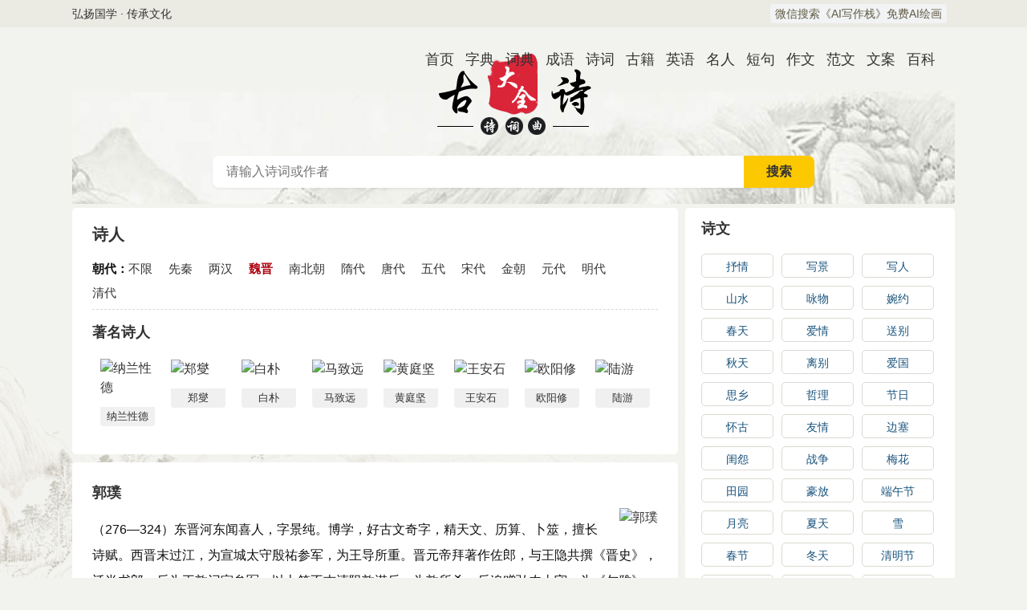

--- FILE ---
content_type: text/html
request_url: http://www.fnwsjds.com/mingren/weijin/
body_size: 13714
content:
<!DOCTYPE html>
<html lang="zh-CN">
	<head>
		<meta http-equiv="Content-Type" content="text/html; charset=UTF-8">
		<meta name="viewport" content="width=device-width,minimum-scale=1,initial-scale=1">
		<meta name="applicable-device" content="pc,mobile">
		<meta http-equiv="Cache-Control" content="no-transform">
		<meta http-equiv="Cache-Control" content="no-siteapp">
		<title>魏晋诗人大全 - 飞鸟成语网- 成语大全-成语故事-成语接龙-成语造句-成语出处</title>
		<meta name="keywords" content="" />
		<meta name="description" content="" />
		<meta name="mobile-agent" content="format=html5; url=//">
		<meta name="applicable-device" content="pc,mobile">
		<meta http-equiv="Cache-Control" content="no-siteapp" />
		<meta http-equiv="Cache-Control" content="no-transform" />
		<link rel="stylesheet" type="text/css" href="/images/css/style.css">
	</head>
	<body>
		<div class="nav-mini">
			<div class="nav-mini-top">
				<div class="fleft">弘扬国学 · 传承文化</div>
				<div class="fright">
					<span class="attr_name">
						<a href="https://gpt.taijidian.cn/">微信搜索《AI写作栈》免费AI绘画</a>
					</span>
				</div>
			</div>
		</div>
		<div class="header">
			<div class="nav">
				<div class="nav-top">
					<div class="nav-back">
						<a href="javascript:history.go(-1)" class="back-btn"></a>
					</div>
					<a href="/shici/" class="m-logo">
						<div class="mlogo-show-sc"></div>
					</a>
					<div class="nav-menu">
						<a class="menu-btn" id="nav-menu">主菜单</a>
					</div>
				</div>
			</div>
			<div class="nav-text fright">
				<ul class="nav-list">
				<li><a href="/" rel="nofollow">首页</a></li>
<li><a href="/zidian/">字典</a></li>
<li><a href="/cidian/">词典</a></li>
<li><a href="/chengyu/">成语</a></li>
<li><a href="/shici/">诗词</a></li>
<li><a href="/shuji/">古籍</a></li>
<li><a href="/english/">英语</a></li>
<li><a href="/mingren/">名人</a></li>
<li><a href="/juzi/">短句</a></li>
<li><a href="/zuowen/">作文</a></li>
<li><a href="/fanwen/">范文</a></li>
<li><a href="/wenan/">文案</a></li>
<li><a href="/baike/">百科</a></li>
				</ul>
			</div>
			<div class="logo">
				<a href="/shici/" class="sc-logo-site">古诗大全</a>
			</div>
			<div class="search-box">
				<form method="post" name="searchform" class="search_form" id="search_form" action="/e/search/indexen.php">
					<div class="search-text">
						<input type="hidden" name="tbname" value="article">
						<input type="hidden" name="show" value="title,smalltext,writer">
						<input type="hidden" name="tempid" value="1">
						<input type="text" name="keyboard" id="keys" class="text-input" placeholder="请输入诗词或作者" x-webkit-speech="" value=""> 
						<span class="s-btnw">
							<input type="submit" value="搜索" class="s-btn">
						</span>
					</div>
				</form>
			</div>
		</div>
		<div class="main">
			<div class="content">
				<div class="box">
					<div class="subnav pd-a">
						<h1 class="title-h1">诗人</h1>
						<div class="subnav_cont">
							<div class="sleft">
								<span>朝代：</span>
							</div>
							<div class="sright">
														<a  href="/mingren/" title="名人">不限</a>
																							<a href="/mingren/xianqin/">先秦</a> 
																<a href="/mingren/lianghan/">两汉</a> 
																<a href="/mingren/weijin/" class="on">魏晋</a> 
																<a href="/mingren/nanbeichao/">南北朝</a> 
																<a href="/mingren/suidai/">隋代</a> 
																<a href="/mingren/tangdai/">唐代</a> 
																<a href="/mingren/wudai/">五代</a> 
																<a href="/mingren/songdai/">宋代</a> 
																<a href="/mingren/jinchao/">金朝</a> 
																<a href="/mingren/yuandai/">元代</a> 
																<a href="/mingren/mingdai/">明代</a> 
																<a href="/mingren/qingdai/">清代</a> 
															</div>
						</div>
						<h2 class="title-h2" style="margin-top:10px">著名诗人</h2>
												<div class="list-img">
							<a class="list-img-w" href="/mingren/21758.html" target="_blank">
								<img src="/d/file/p/4e5e8b5743eac5f04cd9b2864f2b73f2.jpg" width="120" height="150" alt="纳兰性德">
								<p>纳兰性德</p>
							</a>
						</div>
												<div class="list-img">
							<a class="list-img-w" href="/mingren/21672.html" target="_blank">
								<img src="/d/file/p/1832cc4f87955d668817f6f73ae75da0.jpg" width="120" height="150" alt="郑燮">
								<p>郑燮</p>
							</a>
						</div>
												<div class="list-img">
							<a class="list-img-w" href="/mingren/10927.html" target="_blank">
								<img src="/d/file/p/1a3b614e04f7e1b71b0ebadb2fc5f28c.jpg" width="120" height="150" alt="白朴">
								<p>白朴</p>
							</a>
						</div>
												<div class="list-img">
							<a class="list-img-w" href="/mingren/10917.html" target="_blank">
								<img src="/d/file/p/ecb842032b8f56847dac32fd17fea9ed.jpg" width="120" height="150" alt="马致远">
								<p>马致远</p>
							</a>
						</div>
												<div class="list-img">
							<a class="list-img-w" href="/mingren/10063.html" target="_blank">
								<img src="/d/file/p/e040365c1bbaa0a8a2aa844e6fd790a9.jpg" width="120" height="150" alt="黄庭坚">
								<p>黄庭坚</p>
							</a>
						</div>
												<div class="list-img">
							<a class="list-img-w" href="/mingren/10067.html" target="_blank">
								<img src="/d/file/p/78a9f2e7ac71fbb886c0b4529ae175a0.jpg" width="120" height="150" alt="王安石">
								<p>王安石</p>
							</a>
						</div>
												<div class="list-img">
							<a class="list-img-w" href="/mingren/10056.html" target="_blank">
								<img src="/d/file/p/d6b16c9aa24a7fda2bf6ac9fe06e11a0.jpg" width="120" height="150" alt="欧阳修">
								<p>欧阳修</p>
							</a>
						</div>
												<div class="list-img">
							<a class="list-img-w" href="/mingren/10058.html" target="_blank">
								<img src="/d/file/p/0bac552b7cc55b97f7921f96b47e2725.jpg" width="120" height="150" alt="陆游">
								<p>陆游</p>
							</a>
						</div>
											</div>
				</div>			
				<div class="pd-a bg border mrbt">
					<h2 class="list-h2">
						<a href="/mingren/315.html" target="_blank">郭璞</a>
					</h2>
					<div class="poet-img">
						<a href="/mingren/315.html">
							<img src="/d/file/p/fe8b2f24120720555032b879fb453ba4.jpg" alt="郭璞" width="120" height="150">
						</a>
					</div>
					<p class="list-zy"> （276—324）东晋河东闻喜人，字景纯。博学，好古文奇字，精天文、历算、卜筮，擅长诗赋。西晋末过江，为宣城太守殷祐参军，为王导所重。晋元帝拜著作佐郎，与王隐共撰《晋史》，迁尚书郎。后为王敦记室参军。以卜筮不吉谏阻敦谋反，为敦所杀。后追赠弘农太守。为《尔雅》、《方言》、《山海经》、《穆天子传》作注，传于世。有辑本《郭弘农集》。 ...</p>
					<div class="clear"></div>
				</div>
<div class="pd-a bg border mrbt">
					<h2 class="list-h2">
						<a href="/mingren/313.html" target="_blank">曹丕</a>
					</h2>
					<div class="poet-img">
						<a href="/mingren/313.html">
							<img src="/d/file/p/4a9063c394056702c4e698cb6d87361d.jpg" alt="曹丕" width="120" height="150">
						</a>
					</div>
					<p class="list-zy"> 曹魏高祖文皇帝<em>曹丕</em>（187年冬－226年6月29日），字子桓，三国时期著名的政治家、文学家，曹魏的开国皇帝，公元220－226年在位。他在位期间，平定边患。击退鲜卑，和匈奴、氐、羌等外夷修好，恢复汉朝在西域的设置。除军政以外，<em>曹丕</em>自幼好文学，于诗、赋、文学皆有成就，尤擅长于五言诗，与其父曹操和弟曹植，并称三曹，今存《魏文帝集》二卷。另外，<em>曹丕</em>著有《典论》，当中的《论文》是中国文学史上第一部有系统的文学批评专论作品。去世后庙号高祖（《资治通鉴》作世祖），谥为文皇帝，葬于首阳陵。 ...</p>
					<div class="clear"></div>
				</div>
<div class="pd-a bg border mrbt">
					<h2 class="list-h2">
						<a href="/mingren/314.html" target="_blank">阮籍</a>
					</h2>
					<div class="poet-img">
						<a href="/mingren/314.html">
							<img src="/d/file/p/c7d288524d309695f7141bc62b747f25.jpg" alt="阮籍" width="120" height="150">
						</a>
					</div>
					<p class="list-zy"> <em>阮籍</em>(210～263)，三国魏诗人。字嗣宗。陈留（今属河南）尉氏人。竹林七贤之一，是建安七子之一阮瑀的儿子。曾任步兵校尉，世称阮步兵。崇奉老庄之学，政治上则采谨慎避祸的态度。<em>阮籍</em>是“正始之音”的代表，著有《咏怀》、《大人先生传》等。 ...</p>
					<div class="clear"></div>
				</div>
<div class="pd-a bg border mrbt">
					<h2 class="list-h2">
						<a href="/mingren/311.html" target="_blank">欧阳建</a>
					</h2>
					<div class="poet-img">
						<a href="/mingren/311.html">
							<img src="/e/data/images/notimg.gif" alt="欧阳建" width="120" height="150">
						</a>
					</div>
					<p class="list-zy"> （约269—300）西晋渤海人，字坚石。世为冀方右族。石崇甥。有才藻思理。擅名北州，后为贾谧“二十四友”之一。辟公府，累迁山阳令、冯翊太守。赵王司马伦专权，建每匡正，由是有隙。及伦篡位，劝淮南王司马允诛伦。事泄被杀。临刑作《临终诗》。有《言尽意论》。 ...</p>
					<div class="clear"></div>
				</div>
<div class="pd-a bg border mrbt">
					<h2 class="list-h2">
						<a href="/mingren/312.html" target="_blank">张野</a>
					</h2>
					<div class="poet-img">
						<a href="/mingren/312.html">
							<img src="/e/data/images/notimg.gif" alt="张野" width="120" height="150">
						</a>
					</div>
					<p class="list-zy"> （350—418）东晋南阳人，居柴桑，字莱民。学兼华梵，尤善属文。性孝友。州举秀才，南中郎府功曹，征拜散骑常侍，俱不就。入庐山，依慧远。后端坐而逝。 ...</p>
					<div class="clear"></div>
				</div>
<div class="pd-a bg border mrbt">
					<h2 class="list-h2">
						<a href="/mingren/309.html" target="_blank">张载</a>
					</h2>
					<div class="poet-img">
						<a href="/mingren/309.html">
							<img src="/d/file/p/732725d398db0980c5e6302eb0fb81cb.jpg" alt="张载" width="120" height="150">
						</a>
					</div>
					<p class="list-zy"> 西晋文学家。字孟阳。安平（今河北安平）人。生卒年不详。性格闲雅，博学多闻。曾任佐著作郎、著作郎、记室督、中书侍郎等职。西晋末年世乱，托病告归。<em>张载</em>与其弟张协、张亢，都以文学著称，时称“三张”。其中，载、协相近，亢则略逊一筹。《文心雕龙》说：“孟阳、景阳，才绮而相埒。”一说，“三张”指张华与<em>张载</em>、张协二人，张亢不在其内。 ...</p>
					<div class="clear"></div>
				</div>
<div class="pd-a bg border mrbt">
					<h2 class="list-h2">
						<a href="/mingren/310.html" target="_blank">陆云</a>
					</h2>
					<div class="poet-img">
						<a href="/mingren/310.html">
							<img src="/d/file/p/145d1e30f3050bf4770124c1dbac6394.jpg" alt="陆云" width="120" height="150">
						</a>
					</div>
					<p class="list-zy"> <em>陆云</em>（262年－303年），字士龙，吴郡吴县（今江苏苏州）人，西晋官员、文学家，东吴丞相陆逊之孙，大司马陆抗第五子。与其兄陆机合称“二陆”，曾任清河内史，故世称“陆清河”。<em>陆云</em>少聪颖，六岁即能文，被荐举时才十六岁。后<em>陆云</em>任吴王司马晏的郎中令，直言敢谏，经常批评吴王弊政，颇受司马晏礼遇，先后曾任尚书郎、侍御史，太子中舍人、中书侍郎、清河内史等职。陆机死于“八王之乱”而被夷三族后，<em>陆云</em>也为之牵连入狱。尽管许多人上疏司马颖请求不要株连<em>陆云</em>，但他最终还是遇害了。时年四十二岁，无子，生有二女。由门生故吏迎葬于清河。 ...</p>
					<div class="clear"></div>
				</div>
<div class="pd-a bg border mrbt">
					<h2 class="list-h2">
						<a href="/mingren/307.html" target="_blank">陶渊明</a>
					</h2>
					<div class="poet-img">
						<a href="/mingren/307.html">
							<img src="/d/file/p/f21b875bcff3b55f2a9fe9197046d32c.jpg" alt="陶渊明" width="120" height="150">
						</a>
					</div>
					<p class="list-zy"> <em>陶渊明</em>（约365年—427年），字元亮，（又一说名潜，字渊明）号五柳先生，私谥“靖节”，东晋末期南朝宋初期诗人、文学家、辞赋家、散文家。汉族，东晋浔阳柴桑人（今江西九江）。曾做过几年小官，后辞官回家，从此隐居，田园生活是<em>陶渊明</em>诗的主要题材，相关作品有《饮酒》、《归园田居》、《桃花源记》、《五柳先生传》、《归去来兮辞》等。 ...</p>
					<div class="clear"></div>
				</div>
<div class="pd-a bg border mrbt">
					<h2 class="list-h2">
						<a href="/mingren/308.html" target="_blank">傅玄</a>
					</h2>
					<div class="poet-img">
						<a href="/mingren/308.html">
							<img src="/d/file/p/0329ee427b6ee44dd0cf9665d5484e0f.jpg" alt="傅玄" width="120" height="150">
						</a>
					</div>
					<p class="list-zy"> <em>傅玄</em>（217~278年），字休奕，北地郡泥阳（今陕西铜川耀州区东南）人，西晋初年的文学家、思想家。 出身于官宦家庭，祖父傅燮，东汉汉阳太守。父亲傅干，魏扶风太守。 ...</p>
					<div class="clear"></div>
				</div>
<div class="pd-a bg border mrbt">
					<h2 class="list-h2">
						<a href="/mingren/306.html" target="_blank">陆机</a>
					</h2>
					<div class="poet-img">
						<a href="/mingren/306.html">
							<img src="/d/file/p/91bb1cdc09f2ad4a25e7c9568805f325.jpg" alt="陆机" width="120" height="150">
						</a>
					</div>
					<p class="list-zy"> <em>陆机</em>（261－303），字士衡，吴郡吴县（今江苏苏州）人，西晋文学家、书法家，孙吴丞相陆逊之孙、大司马陆抗之子，与其弟陆云合称“二陆”。孙吴灭亡后出仕晋朝司马氏政权，曾历任平原内史、祭酒、著作郎等职，世称“陆平原”。后死于“八王之乱”，被夷三族。他“少有奇才，文章冠世”（《晋书·<em>陆机</em>传》），与弟陆云俱为中国西晋时期著名文学家，被誉为“太康之英”。<em>陆机</em>还是一位杰出的书法家，他的《平复帖》是中古代存世最早的名人书法真迹。 ...</p>
					<div class="clear"></div>
				</div>
<div class="pd-a bg border mrbt">
					<h2 class="list-h2">
						<a href="/mingren/305.html" target="_blank">潘岳</a>
					</h2>
					<div class="poet-img">
						<a href="/mingren/305.html">
							<img src="/d/file/p/19de6d926a2ba9151168b2192091c76d.jpg" alt="潘岳" width="120" height="150">
						</a>
					</div>
					<p class="list-zy"> <em>潘岳</em>（公元247年～公元300年）即潘安，西晋著名文学家。字安仁，汉族，河南荥阳中牟（今河南郑州中牟大潘庄）人，出生于河南巩县（今河南郑州巩义）。潘安之名始于杜甫《花底》诗“恐是潘安县，堪留卫玠车。”后世遂以潘安称焉。 ...</p>
					<div class="clear"></div>
				</div>
<div class="pd-a bg border mrbt">
					<h2 class="list-h2">
						<a href="/mingren/303.html" target="_blank">曹毗</a>
					</h2>
					<div class="poet-img">
						<a href="/mingren/303.html">
							<img src="/e/data/images/notimg.gif" alt="曹毗" width="120" height="150">
						</a>
					</div>
					<p class="list-zy"> 东晋谯国（今安徽亳州）人，字辅佐。好文籍，善词赋。郡察孝廉，除郎中。迁句章令，征拜太学博士。尝著《扬都赋》。累迁尚书郎、下邳太守。以名位不至，著《对儒》以自释。官至光禄勋。 ...</p>
					<div class="clear"></div>
				</div>
<div class="pd-a bg border mrbt">
					<h2 class="list-h2">
						<a href="/mingren/304.html" target="_blank">杨羲</a>
					</h2>
					<div class="poet-img">
						<a href="/mingren/304.html">
							<img src="/e/data/images/notimg.gif" alt="杨羲" width="120" height="150">
						</a>
					</div>
					<p class="list-zy"> <em>杨羲</em> (330—386)东晋时吴人，后居句容(今属江苏)，字羲和。少好学，工书画，自幼有通灵之鉴。及长，性渊懿沈厚。与许迈、许谧交往甚密。许谧荐之相王(即晋简文帝)，用为公府舍人。简文帝登位后，不复出。《真诰》、《清微仙谱》等称其为上清派创始人之一。永和五年(349)受授《中黄制虎豹符》；六年(350)又从魏夫人长子刘璞受《灵宝五符经》；兴宁二年(364)受《上清真经》，并托神仙口授，制作大量道经秘笈。宋宣和年间敕封为“洞灵显化至德真人”。 ...</p>
					<div class="clear"></div>
				</div>
<div class="pd-a bg border mrbt">
					<h2 class="list-h2">
						<a href="/mingren/301.html" target="_blank">潘尼</a>
					</h2>
					<div class="poet-img">
						<a href="/mingren/301.html">
							<img src="/d/file/p/2fa2484b7b52e8e06f8cf2836cc3851d.jpg" alt="潘尼" width="120" height="150">
						</a>
					</div>
					<p class="list-zy"> （约250—约311）西晋荥阳中牟人，字正叔。潘岳从子。少有清才，以文章见知。初应州辟。武帝太康中举秀才，迁太常博士。惠帝元康中出为宛令，有惠政。赵王司马伦篡位，齐王司马囧起兵，尼奔归，囧引为参军，与谋时务，兼掌书记。事平，封安昌公，累迁太常卿。洛阳将没，携家欲还乡，道病卒，年六十余。与潘岳以文学齐名，时称“两潘”。今有《潘太常集》辑本。 ...</p>
					<div class="clear"></div>
				</div>
<div class="pd-a bg border mrbt">
					<h2 class="list-h2">
						<a href="/mingren/302.html" target="_blank">刘桢</a>
					</h2>
					<div class="poet-img">
						<a href="/mingren/302.html">
							<img src="/d/file/p/5e0242a169cf247a6eab35e838a9e23d.jpg" alt="刘桢" width="120" height="150">
						</a>
					</div>
					<p class="list-zy"> <em>刘桢</em>（？-217），三国时魏名士，建安七子之一。字公干，山东东平宁阳人。博学有才，与魏文帝友善。后以不敬罪被刑，刑后署吏。所作五言诗，风格遒劲，语言质朴，重名于世，今有《刘公干集》。 ...</p>
					<div class="clear"></div>
				</div>
<div class="pd-a bg border mrbt">
					<h2 class="list-h2">
						<a href="/mingren/299.html" target="_blank">曹摅</a>
					</h2>
					<div class="poet-img">
						<a href="/mingren/299.html">
							<img src="/e/data/images/notimg.gif" alt="曹摅" width="120" height="150">
						</a>
					</div>
					<p class="list-zy"> <em>曹摅</em>（？—308年），字颜远，曹魏大司马曹休曾孙，卫将军曹肇之孙，谯国谯县 （今安徽亳州）人，西晋官员、文学家，官至襄城太守、征南司马。<em>曹摅</em>善治地方，爱民如子，担任临淄令期间更被称为“圣君”。其生平见载于《晋书·良吏传》中，张隐《文士传》中亦简载其生平。 ...</p>
					<div class="clear"></div>
				</div>
<div class="pd-a bg border mrbt">
					<h2 class="list-h2">
						<a href="/mingren/300.html" target="_blank">王粲</a>
					</h2>
					<div class="poet-img">
						<a href="/mingren/300.html">
							<img src="/d/file/p/86d016cc4037e47e3f64e4f6127dc869.jpg" alt="王粲" width="120" height="150">
						</a>
					</div>
					<p class="list-zy"> <em>王粲</em>（177-217），字仲宣，山阳郡高平（今山东微山）人。东汉末年著名文学家，“建安七子”之一，由于其文才出众，被称为“七子之冠冕”。初仕刘表，后归曹操。 ...</p>
					<div class="clear"></div>
				</div>
<div class="pd-a bg border mrbt">
					<h2 class="list-h2">
						<a href="/mingren/297.html" target="_blank">卢谌</a>
					</h2>
					<div class="poet-img">
						<a href="/mingren/297.html">
							<img src="/e/data/images/notimg.gif" alt="卢谌" width="120" height="150">
						</a>
					</div>
					<p class="list-zy"> <em>卢谌</em>（284─351），字子谅，范阳涿（今属河北涿县）人，晋代文学家。曹魏司空卢毓曾孙。西晋卫尉卿卢珽之孙，尚书卢志长子。晋朝历任司空主簿、从事中郎、幽州别驾。后赵、冉魏时官至侍中、中书监。<em>卢谌</em>最初担任太尉椽。311年，洛阳失陷，随父北依刘琨，途中被刘粲所掳。312年，辗转归于姨父刘琨，受到青睐。318年，刘琨为匹磾所拘。期间，<em>卢谌</em>与刘琨以诗相互赠答，写有《答刘琨诗二首》《赠刘琨诗二十首》。350年，冉闵诛石氏、灭后赵，<em>卢谌</em>在冉魏任中书监，后在襄国遇害。时年67岁。<em>卢谌</em>为人清敏、才思敏捷，喜读老庄，又善于写文章。他著有《祭法》《庄子注》及文集十卷，其中有些诗篇流传至今。 ...</p>
					<div class="clear"></div>
				</div>
<div class="pd-a bg border mrbt">
					<h2 class="list-h2">
						<a href="/mingren/298.html" target="_blank">张华</a>
					</h2>
					<div class="poet-img">
						<a href="/mingren/298.html">
							<img src="/d/file/p/be6510c656d8d424836539f982e80c73.jpg" alt="张华" width="120" height="150">
						</a>
					</div>
					<p class="list-zy"> <em>张华</em>（232年－300年），字茂先。范阳方城（今河北固安）人。西晋时期政治家、文学家、藏书家。西汉留侯张良的十六世孙，唐朝名相张九龄的十四世祖。<em>张华</em>工于诗赋，词藻华丽。编纂有中国第一部博物学著作《博物志》。《隋书·经籍志》有《<em>张华</em>集》十卷，已佚，明人张溥辑有《张茂先集》。<em>张华</em>雅爱书籍，精通目录学，曾与荀勖等人依照刘向《别录》整理典籍。《宣和书谱》载有其草书《得书帖》及行书《闻时帖》。 ...</p>
					<div class="clear"></div>
				</div>
<div class="pd-a bg border mrbt">
					<h2 class="list-h2">
						<a href="/mingren/296.html" target="_blank">嵇康</a>
					</h2>
					<div class="poet-img">
						<a href="/mingren/296.html">
							<img src="/d/file/p/491c2e15dc56f5ba5d8f1ecc5ca033ea.jpg" alt="嵇康" width="120" height="150">
						</a>
					</div>
					<p class="list-zy"> <em>嵇康</em>（224－263，一说223－262），字叔夜，汉族，三国时期魏国谯郡铚县（今安徽省宿州市西）人。著名思想家、音乐家、文学家。正始末年与阮籍等竹林名士共倡玄学新风，主张“越名教而任自然”、“审贵贱而通物情”，为“竹林七贤”的精神领袖。曾娶曹操曾孙女，官曹魏中散大夫，世称嵇中散。后因得罪钟会，为其构陷，而被司马昭处死。 ...</p>
					<div class="clear"></div>
				</div>

				<div class="pages">
					<ul>
						&nbsp;<li class="active"><span>1</span></li>&nbsp;<li><a href="/mingren/weijin/index_2.html">2</a></li>&nbsp;<li><a href="/mingren/weijin/index_3.html">3</a></li>&nbsp;<li><a href="/mingren/weijin/index_4.html">4</a></li>&nbsp;<li><a href="/mingren/weijin/index_5.html">5</a></li><li class="next-page"><a href="/mingren/weijin/index_2.html">下一页</a></li><li><a href="/mingren/weijin/index_5.html">尾页</a></li></ul>
					</ul>
				</div>
			</div>
			<div class="sidebar" id="sidr">
							<div class="right-box box-border bg">
								<div class="title"><a href="/shiwen/">诗文</a></div>
								<div class="sidebar-tag">
						<a href="/gushi/shuqing/" target="_blank">抒情</a>
						<a href="/gushi/xiejing/" target="_blank">写景</a>
						<a href="/gushi/xieren/" target="_blank">写人</a>
						<a href="/gushi/shanshui/" target="_blank">山水</a>
						<a href="/gushi/yongwu/" target="_blank">咏物</a>
						<a href="/gushi/wanyue/" target="_blank">婉约</a>
						<a href="/gushi/chuntian/" target="_blank">春天</a>
						<a href="/gushi/aiqing/" target="_blank">爱情</a>
						<a href="/gushi/songbie/" target="_blank">送别</a>
						<a href="/gushi/qiutian/" target="_blank">秋天</a>
						<a href="/gushi/libie/" target="_blank">离别</a>
						<a href="/gushi/aiguo/" target="_blank">爱国</a>
						<a href="/gushi/sixiang/" target="_blank">思乡</a>
						<a href="/gushi/zheli/" target="_blank">哲理</a>
						<a href="/gushi/jieri/" target="_blank">节日</a>
						<a href="/gushi/huaigu/" target="_blank">怀古</a>
						<a href="/gushi/youqing/" target="_blank">友情</a>
						<a href="/gushi/biansai/" target="_blank">边塞</a>
						<a href="/gushi/guiyuan/" target="_blank">闺怨</a>
						<a href="/gushi/zhanzheng/" target="_blank">战争</a>
						<a href="/gushi/meihua/" target="_blank">梅花</a>
						<a href="/gushi/tianyuan/" target="_blank">田园</a>
						<a href="/gushi/haofang/" target="_blank">豪放</a>
						<a href="/gushi/duanwujie/" target="_blank">端午节</a>
						<a href="/gushi/yueliang/" target="_blank">月亮</a>
						<a href="/gushi/xiatian/" target="_blank">夏天</a>
						<a href="/gushi/xue/" target="_blank">雪</a>
						<a href="/gushi/chunjie/" target="_blank">春节</a>
						<a href="/gushi/dongtian/" target="_blank">冬天</a>
						<a href="/gushi/qingmingjie/" target="_blank">清明节</a>
						<a href="/gushi/lizhi/" target="_blank">励志</a>
						<a href="/gushi/yuanxiaojie/" target="_blank">元宵节</a>
						<a href="/gushi/zhongqiu/" target="_blank">中秋</a>
						<a href="/gushi/zhongyang/" target="_blank">重阳</a>
						<a href="/gushi/daowang/" target="_blank">悼亡</a>
						<a href="/gushi/laoshi/" target="_blank">老师</a>
						<a href="/gushi/qixi/" target="_blank">七夕</a>
						<a href="/gushi/hehua/" target="_blank">荷花</a>
						<a href="/gushi/hanshijie/" target="_blank">寒食节</a>
						<a href="/gushi/diming/" target="_blank">地名</a>
						<a href="/gushi/juhua/" target="_blank">菊花</a>
						<a href="/gushi/huanghe/" target="_blank">黄河</a>
						<a href="/gushi/ertong/" target="_blank">儿童</a>
						<a href="/gushi/xishi/" target="_blank">惜时</a>
						<a href="/gushi/dushu/" target="_blank">读书</a>
						<a href="/gushi/muqin/" target="_blank">母亲</a>
						<a href="/gushi/minyao/" target="_blank">民谣</a>
						<a href="/gushi/youmin/" target="_blank">忧民</a>
						<a href="/gushi/changjiang/" target="_blank">长江</a>
						<a href="/gushi/xiofeng/" target="_blank">写风</a>
						<a href="/gushi/xioshan/" target="_blank">写山</a>
											</div>
							</div>
							<div class="right-box box-border bg">
								<div class="title"><a href="/mingren/">名人</a></div>
								<div class="sidebar-tag">
												<a href="/mingren/21758.html" target="_blank">纳兰性德</a>
						<a href="/mingren/21672.html" target="_blank">郑燮</a>
						<a href="/mingren/10927.html" target="_blank">白朴</a>
						<a href="/mingren/10917.html" target="_blank">马致远</a>
						<a href="/mingren/10067.html" target="_blank">王安石</a>
						<a href="/mingren/10063.html" target="_blank">黄庭坚</a>
						<a href="/mingren/10061.html" target="_blank">苏轼</a>
						<a href="/mingren/10060.html" target="_blank">杨万里</a>
						<a href="/mingren/10059.html" target="_blank">刘克庄</a>
						<a href="/mingren/10058.html" target="_blank">陆游</a>
						<a href="/mingren/10056.html" target="_blank">欧阳修</a>
						<a href="/mingren/10054.html" target="_blank">朱熹</a>
						<a href="/mingren/10052.html" target="_blank">陈著</a>
						<a href="/mingren/10028.html" target="_blank">辛弃疾</a>
						<a href="/mingren/10025.html" target="_blank">张孝祥</a>
						<a href="/mingren/10021.html" target="_blank">秦观</a>
						<a href="/mingren/10016.html" target="_blank">吴潜</a>
						<a href="/mingren/9992.html" target="_blank">刘辰翁</a>
						<a href="/mingren/9979.html" target="_blank">范仲淹</a>
						<a href="/mingren/9975.html" target="_blank">晏殊</a>
						<a href="/mingren/9965.html" target="_blank">吴文英</a>
						<a href="/mingren/9952.html" target="_blank">晏几道</a>
						<a href="/mingren/9934.html" target="_blank">朱敦儒</a>
						<a href="/mingren/9926.html" target="_blank">柳永</a>
						<a href="/mingren/9924.html" target="_blank">周邦彦</a>
						<a href="/mingren/9837.html" target="_blank">程垓</a>
						<a href="/mingren/9796.html" target="_blank">贺铸</a>
						<a href="/mingren/9737.html" target="_blank">李清照</a>
						<a href="/mingren/9509.html" target="_blank">周敦颐</a>
						<a href="/mingren/9464.html" target="_blank">文天祥</a>
						<a href="/mingren/9396.html" target="_blank">岳飞</a>
						<a href="/mingren/2964.html" target="_blank">李煜</a>
						<a href="/mingren/2938.html" target="_blank">陆龟蒙</a>
						<a href="/mingren/2937.html" target="_blank">韦应物</a>
						<a href="/mingren/2936.html" target="_blank">李商隐</a>
						<a href="/mingren/2935.html" target="_blank">元稹</a>
						<a href="/mingren/2933.html" target="_blank">刘禹锡</a>
						<a href="/mingren/2932.html" target="_blank">齐己</a>
						<a href="/mingren/2931.html" target="_blank">李白</a>
						<a href="/mingren/2930.html" target="_blank">白居易</a>
						<a href="/mingren/2929.html" target="_blank">杜甫</a>
						<a href="/mingren/2928.html" target="_blank">张籍</a>
						<a href="/mingren/2927.html" target="_blank">姚合</a>
						<a href="/mingren/2925.html" target="_blank">许浑</a>
						<a href="/mingren/2923.html" target="_blank">杜牧</a>
						<a href="/mingren/2922.html" target="_blank">皎然</a>
						<a href="/mingren/2921.html" target="_blank">刘长卿</a>
						<a href="/mingren/2919.html" target="_blank">贯休</a>
						<a href="/mingren/2918.html" target="_blank">贾岛</a>
						<a href="/mingren/2917.html" target="_blank">温庭筠</a>
						<a href="/mingren/2916.html" target="_blank">孟郊</a>
						<a href="/mingren/2914.html" target="_blank">王维</a>
						<a href="/mingren/2913.html" target="_blank">韩愈</a>
						<a href="/mingren/2912.html" target="_blank">王建</a>
						<a href="/mingren/2911.html" target="_blank">钱起</a>
						<a href="/mingren/2910.html" target="_blank">岑参</a>
						<a href="/mingren/2909.html" target="_blank">罗隐</a>
						<a href="/mingren/2908.html" target="_blank">郑谷</a>
						<a href="/mingren/2907.html" target="_blank">杜荀鹤</a>
						<a href="/mingren/2906.html" target="_blank">方干</a>
						<a href="/mingren/2905.html" target="_blank">孟浩然</a>
						<a href="/mingren/2904.html" target="_blank">戴叔伦</a>
						<a href="/mingren/2903.html" target="_blank">权德舆</a>
						<a href="/mingren/2902.html" target="_blank">韩偓</a>
						<a href="/mingren/2901.html" target="_blank">皮日休</a>
						<a href="/mingren/2899.html" target="_blank">张祜</a>
						<a href="/mingren/2898.html" target="_blank">韦庄</a>
						<a href="/mingren/2897.html" target="_blank">皇甫冉</a>
						<a href="/mingren/2892.html" target="_blank">张乔</a>
						<a href="/mingren/2891.html" target="_blank">张说</a>
						<a href="/mingren/2890.html" target="_blank">吴融</a>
						<a href="/mingren/2889.html" target="_blank">卢纶</a>
						<a href="/mingren/2888.html" target="_blank">李峤</a>
						<a href="/mingren/2886.html" target="_blank">王昌龄</a>
						<a href="/mingren/2885.html" target="_blank">顾况</a>
						<a href="/mingren/2884.html" target="_blank">宋之问</a>
						<a href="/mingren/2883.html" target="_blank">高适</a>
						<a href="/mingren/2882.html" target="_blank">司空图</a>
						<a href="/mingren/2881.html" target="_blank">李端</a>
						<a href="/mingren/2879.html" target="_blank">赵嘏</a>
						<a href="/mingren/2878.html" target="_blank">柳宗元</a>
						<a href="/mingren/2870.html" target="_blank">张九龄</a>
						<a href="/mingren/2869.html" target="_blank">李贺</a>
						<a href="/mingren/2850.html" target="_blank">韩翃</a>
						<a href="/mingren/2849.html" target="_blank">马戴</a>
						<a href="/mingren/2814.html" target="_blank">王勃</a>
						<a href="/mingren/2693.html" target="_blank">贺知章</a>
						<a href="/mingren/390.html" target="_blank">郦道元</a>
						<a href="/mingren/307.html" target="_blank">陶渊明</a>
						<a href="/mingren/131.html" target="_blank">屈原</a>
						<a href="/mingren/130.html" target="_blank">左丘明</a>
						<a href="/mingren/104.html" target="_blank">司马迁</a>
						<a href="/mingren/102.html" target="_blank">曹操</a>
						<a href="/mingren/99.html" target="_blank">曹植</a>
						<a href="/mingren/86.html" target="_blank">诸葛亮</a>
						<a href="/mingren/72.html" target="_blank">卓文君</a>
									<a href="/mingren/" target="_blank">更多&gt;&gt;</a></div></div>
			<div class="right-box box-border bg">
								<div class="title"><a href="/shuji/">古籍</a></div>
								<div class="sidebar-tag">
															<a href="/shuji/" target="_blank">更多&gt;&gt;</a>								</div>
							</div>
								</div>
			<div class="clear"></div>
		</div>
		<div class="footer">
			<div class="box" style="margin:-0.625rem 0 0.625rem">
				<div class="mcon">
					<ul class="btn w23 f16">
<li><a href="/szm/a/">A</a></li>
<li><a href="/szm/b/">B</a></li>
<li><a href="/szm/c/">C</a></li>
<li><a href="/szm/d/">D</a></li>
<li><a href="/szm/e/">E</a></li>
<li><a href="/szm/f/">F</a></li>
<li><a href="/szm/g/">G</a></li>
<li><a href="/szm/h/">H</a></li>
<li><a href="/szm/j/">J</a></li>
<li><a href="/szm/k/">K</a></li>
<li><a href="/szm/l/">L</a></li>
<li><a href="/szm/m/">M</a></li>
<li><a href="/szm/n/">N</a></li>
<li><a href="/szm/o/">O</a></li>
<li><a href="/szm/p/">P</a></li>
<li><a href="/szm/q/">Q</a></li>
<li><a href="/szm/r/">R</a></li>
<li><a href="/szm/s/">S</a></li>
<li><a href="/szm/t/">T</a></li>
<li><a href="/szm/w/">W</a></li>
<li><a href="/szm/x/">X</a></li>
<li><a href="/szm/y/">Y</a></li>
<li><a href="/szm/z/">Z</a></li>
						</li>
					</ul>
					<ul class="btn w10 f16">

					</ul>
				</div>
			</div>
			<hr>
			<p>传承国学经典 弘扬传统文化</p>
			<p>导航： 			<a href="/shuji/" target="_blank">古籍</a>
						<a href="/mingren/" target="_blank">名人</a>
						<a href="/mingju/" target="_blank">名句</a>
						<a href="/shiwen/" target="_blank">诗文</a>
						<a href="/zidian/" target="_blank">字典</a>
						<a href="/pinyin/" target="_blank">拼音</a>
						<a href="/bushou/" target="_blank">部首</a>
						<a href="/cidian/" target="_blank">词典</a>
						<a href="/zuci/" target="_blank">组词</a>
						<a href="/chengyu/" target="_blank">成语</a>
						<a href="/cyzuci/" target="_blank">词组</a>
						<a href="/english/" target="_blank">英文单词</a>
						<a href="/juzi/" target="_blank">短句</a>
						<a href="/zuowen/" target="_blank">作文</a>
						<a href="/fanwen/" target="_blank">范文</a>
						<a href="/wenan/" target="_blank">文案</a>
						<a href="/baike/" target="_blank">百科</a>
						<a href="/hangye/" target="_blank">行业</a>
			</p>
<p>友情链接：<a target="_blank" href="http://www.taijidian.cn/">周易</a><a target="_blank" href="http://www.taijizhidian.com/">易经</a><a target="_blank" href="https://www.zhoube.com/">代理招生</a><a target="_blank" href="http://www.lueche.com/">二手车</a><a target="_blank" href="http://www.itct.cn/">网络营销</a><a target="_blank" href="http://www.tinghuiwan.com/">旅游攻略</a><a target="_blank" href="http://www.feiyilu.com/">非物质文化遗产</a><a target="_blank" href="http://www.chaxinxi.com/">查字典</a><a target="_blank" href="http://www.jintianlai.com/">社区团购</a><a target="_blank" href="http://www.jingdiao.wang/">精雕图</a><a target="_blank" href="http://www.laoxiqu.com/">戏曲下载</a><a target="_blank" href="http://www.doushuaigong.cn/">抖音代运营</a><a target="_blank" href="http://www.taijizhidian.net/">易学网</a><a target="_blank" href="http://www.1fanhuan.com/">互联网资讯</a><a target="_blank" href="http://www.fnwsjds.com/">成语</a><a target="_blank" href="http://www.chengyuchaxun.com/">成语故事</a><a target="_blank" href="http://www.hbtdd.com/">诗词</a><a target="_blank" href="http://www.pyhfkj.com/">工商注册</a><a target="_blank" href="http://www.ds-fhq.com/">注册公司</a><a target="_blank" href="http://www.dcao.cn/">抖音带货</a><a target="_blank" href="http://www.ddco.cn/">云南旅游网</a><a target="_blank" href="http://www.myallgames.com/">网络游戏</a><a target="_blank" href="http://www.anxunguanli.com/">代理记账</a><a target="_blank" href="http://www.dsgong.com/">短视频运营</a><a target="_blank" href="http://www.soutigou.com/">在线题库</a><a target="_blank" href="http://www.taijizhidian.cn/">国学网</a><a target="_blank" href="https://www.zaowu.net/">知识产权</a><a target="_blank" href="http://www.dousg.com/">抖音运营</a><a target="_blank" href="http://www.diaolongke.cn/">雕龙客</a><a target="_blank" href="http://www.diaolongke.net/">雕塑</a><a target="_blank" href="http://www.qishizhai.com/">奇石</a><a target="_blank" href="http://www.sanwenji.com/">散文</a><a target="_blank" href="http://www.zixueku.com/">自学教程</a><a target="_blank" href="http://www.dakeruyi.com/">常用文书</a><a target="_blank" href="http://www.zhuangliren.com/">河北生活网</a><a target="_blank" href="http://www.shudanhao.com/">好书推荐</a><a target="_blank" href="http://www.gongluexiu.com/">游戏攻略</a><a target="_blank" href="http://www.xpphp.com/">心理测试</a><a target="_blank" href="http://www.kazuolan.com/">石家庄人才网</a><a target="_blank" href="http://www.xiazhenti.com/">考研真题</a><a target="_blank" href="http://www.zsxqs.com/">汉语知识</a><a target="_blank" href="http://www.dakeruyi.cn/">心理咨询</a><a target="_blank" href="http://www.kaoshui.cn/">手游安卓版下载</a><a target="_blank" href="http://www.pihao.cn/">兴趣爱好</a><a target="_blank" href="http://www.zixunlou.com/">网络知识</a><a target="_blank" href="http://www.pinpaikong.com/">十大品牌排行榜</a><a target="_blank" href="http://www.quzhongjie.com/">商标交易</a><a target="_blank" href="http://www.wwtjf.com/">单机游戏下载</a><a target="_blank" href="http://www.neesun.com/">短视频代运营</a><a target="_blank" href="https://www.mingxue.wang/">宝宝起名</a><a target="_blank" href="http://www.jijiuyuan.com/">范文网</a><a target="_blank" href="http://www.ysjmg.com/">电商设计</a><a target="_blank" href="http://www.chanyeku.com/">免费发布信息</a><a target="_blank" href="http://www.kuyizu.com/">服装服饰</a><a target="_blank" href="http://www.xifawu.com/">律师咨询</a><a target="_blank" href="http://www.soujiuquan.com/">搜救犬</a><a target="_blank" href="http://www.xzrjj.com/">Chat GPT中文版</a><a target="_blank" href="http://www.yuliaoku.com/">经典范文</a><a target="_blank" href="http://www.ximochi.com/">优质范文</a><a target="_blank" href="http://www.babitu.com/">工作总结</a><a target="_blank" href="http://www.zhijie-online.com/">二手车估价</a><a target="_blank" href="http://www.aqwf.com/">实用范文</a><a target="_blank" href="http://www.ebja.cn/">衡水人才网</a><a target="_blank" href="http://www.huidianzhi.com/">石家庄点痣</a><a target="_blank" href="http://www.jiuhuating.com/">养花</a><a target="_blank" href="http://www.jiulieniao.com/">名酒回收</a><a target="_blank" href="http://www.jucaiquan.com/">石家庄代理记账</a><a target="_blank" href="http://www.nvshiwu.com/">女士发型</a><a target="_blank" href="http://www.sszuowen.com/">搜搜作文</a><a target="_blank" href="http://www.xueqinbao.com/">钢琴入门指法教程</a><a target="_blank" href="http://www.wanciku.com/">词典</a><a target="_blank" href="http://www.weiqipu.com/">围棋</a><a target="_blank" href="http://www.wotanhui.com/">chatGPT</a><a target="_blank" href="http://www.xiaomodouzuowen.com/">读后感</a><a target="_blank" href="http://www.xuanjipai.com/">玄机派</a><a target="_blank" href="http://www.zcmqf.com/">企业服务</a><a target="_blank" href="http://www.zhaofabang.com/">法律咨询</a><a target="_blank" href="http://www.zhimaoyi.com/">chatGPT国内版</a><a target="_blank" href="http://www.coaix.com/">chatGPT官网</a><a target="_blank" href="http://www.qiangxinji.com">励志名言</a><a target="_blank" href="http://www.qisuanyi.com/">河北代理记账公司</a><a target="_blank" href="http://www.zimutang.com/">文玩</a><a target="_blank" href="http://www.hjxe.com/">语料库</a><a target="_blank" href="http://www.shuiguogongfang.com/">游戏推荐</a><a target="_blank" href="http://www.nanshiwu.com/">男士发型</a><a target="_blank" href="http://www.eeubg.com/">高考作文</a><a target="_blank" href="http://www.tingxuewang.com/">PS修图</a><a target="_blank" href="http://www.wenjunge.com/">儿童文学</a><a target="_blank" href="http://www.laitaoche.com/">买车咨询</a><a target="_blank" href="http://www.wnsxs.com/">工作计划</a><a target="_blank" href="http://www.lipinchang.com/">礼品厂</a><a target="_blank" href="http://www.zhoupx.com/">舟舟培训</a><a target="_blank" href="http://www.itjiaoc.com/">IT教程</a><a target="_blank" href="http://www.fdqb.com/">手机游戏推荐排行榜</a><a target="_blank" href="http://www.ntqm.com/">暖通,电地暖，</a><a target="_blank" href="http://www.lrqh.com/">女性健康</a><a target="_blank" href="http://www.zgdbmm.com/">苗木供应</a><a target="_blank" href="http://www.kazyw.com/">ps素材库</a><a target="_blank" href="http://www.dspxy.com/">短视频培训</a><a target="_blank" href="http://www.dingbuer.cn/">优秀个人博客</a><a target="_blank" href="http://www.muhecun.com/">包装网</a><a target="_blank" href="http://www.chuangyeluntan.com/">创业赚钱</a><a target="_blank" href="http://www.youlitech.com.cn/">养生</a><a target="_blank" href="http://www.zhituowang.com/">民间借贷律师</a><a target="_blank" href="http://www.remenxiazai.com/">绿色软件</a><a target="_blank" href="http://www.tvowo.com/">安卓手机游戏</a><a target="_blank" href="http://www.hkdxw.com/">手机软件下载</a><a target="_blank" href="http://www.wqt8.com/">手机游戏下载</a><a target="_blank" href="http://www.tmq8.com/">单机游戏大全</a><a target="_blank" href="http://www.muibe.com/">免费软件下载</a><a target="_blank" href="http://www.shihuizhuang.com/">石家庄论坛</a><a target="_blank" href="http://www.72vc.com/">网赚</a><a target="_blank" href="http://www.taijixiong.com/">游戏盒子</a><a target="_blank" href="http://www.bqfk.com/">职业培训</a><a target="_blank" href="http://www.mwjh.com/">资格考试</a><a target="_blank" href="http://www.qryg.com/">成语大全</a><a target="_blank" href="http://www.qyrf.com/">英语培训</a><a target="_blank" href="http://www.stqt.com/">艺术培训</a><a target="_blank" href="http://www.qljg.com/">少儿培训</a><a target="_blank" href="http://www.lglq.com/">苗木网</a><a target="_blank" href="http://www.rkqg.com/">雕塑网</a><a target="_blank" href="http://www.nqbg.com/">好玩的手机游戏推荐</a><a target="_blank" href="http://www.kwql.com/">汉语词典</a><a target="_blank" href="http://www.qynl.com/">中国机械网</a><a target="_blank" href="http://www.qllw.com/">美文欣赏</a><a target="_blank" href="http://www.jtfq.com/">红楼梦</a><a target="_blank" href="http://www.zqfn.com/">道德经</a><a target="_blank" href="http://www.xqbz.com/">标准件</a><a target="_blank" href="http://www.nuansike.com/">电地暖</a><a target="_blank" href="http://www.quzhongjie.com/jishou/list-wangzhanzhuanrang.html">网站转让</a><a target="_blank" href="http://www.xhzl.com/">鲜花</a><a target="_blank" href="http://www.taoshubao.com/">书包网</a><a target="_blank" href="http://www.inyupx.com/">英语培训机构</a><a target="_blank" href="http://www.lanjinghao.com/">电商运营</a></p>
			<p>Copyright © 2022-2024 <a href="/" target="_blank">飞鸟成语网-成语大全-成语故事-成语接龙-成语造句-成语出处</a> | <a href="https://beian.miit.gov.cn/" target="_blank" rel="nofollow">冀ICP备2023006999号-43</a></p>
		</div>
		<script type="text/javascript" src="/images/js/jquery.min.js"></script>
		<script type="text/javascript" src="/images/js/jquery.sidr.min.js"></script>
		<script type="text/javascript" src="/images/js/common.js"></script>
	</body>
</html>

--- FILE ---
content_type: text/css
request_url: http://www.fnwsjds.com/images/css/style.css
body_size: 16920
content:
html,body,h1,h2,h3,h4,h5,h6,div,dl,dt,dd,ul,ol,li,p,blockquote,pre,hr,figure,table,caption,th,td,form,fieldset,legend,input,button,textarea,menu{margin:0;padding:0}
header,footer,section,article,aside,nav,hgroup,address,figure,figcaption,menu,details{display:block}
table{border-collapse:collapse;border-spacing:0}
html,body,fieldset,img,iframe,abbr{border:0}
i,cite,em,var,address,dfn{font-style:normal}
[hidefocus],summary{outline:0}
li{list-style:none}
h1,h2,h3,h4,h5,h6,small{font-size:100%}
sup,sub{font-size:83%}
pre,code,kbd,samp{font-family:inherit}
q:before,q:after{content:none}
textarea{overflow:auto;resize:none}
label,summary{cursor:default}
a,button{cursor:pointer}
h1,h2,h3,h4,h5,h6,em,strong,b{font-weight:bold}
del,ins,u,s,a,a:hover{text-decoration:none}
body,textarea,input,button,select,keygen,legend{color:#333;outline:0}
body{background:#f2f3ee url(../images/bg.jpg) repeat-y top center;background-size:100%;color:#333;font-size:16px;line-height:1.5;font-family:"Helvetica Neue",Helvetica,Arial,"PingFang SC","Hiragino Sans GB","Heiti SC","Microsoft YaHei","WenQuanYi Micro Hei",sans-serif;z-index:1}
a,a:hover{color:#333}
html{box-sizing:border-box}
*,*:before,*:after{box-sizing:inherit}
::-webkit-input-placeholder,input:-moz-placeholder{font-size:.875rem}
html,body,ul,ol,dl,dd,h1,h2,h3,h4,h5,h6,pre,form,fieldset,legend,input,button,textarea,p,blockquote,th,td{margin:0;padding:0}
ul,ol,menu{list-style:none}
input{border:0}
fieldset,img{border:0}
img,object,select,input,textarea,button{vertical-align:middle}
input,select{outline:0;appearance:none;-moz-appearance:none;-webkit-appearance:none}
input,select,textarea{outline:0;blur:expression(this.onFocus=this.blur());-webkit-tap-highlight-color:rgba(0,0,0,0)}
article,aside,footer,header,section,nav,menu,figure,figcaption,hgroup,details{display:block}
caption,th{text-align:left}
h1,h2,h3,h4,h5,h6,input,textarea,select,address,caption,cite,code,dfn,em,i,b,strong,small,th,var,abbr,acronym{font-size:100%;font-style:normal}
abbr,acronym{border-bottom:.0625rem dashed gray}
q:before,q:after{content:''}
ins,s,u,del{text-decoration:none}
.gclear:after{display:block;clear:both;visibility:hidden;height:0;content:''}
.gclear{zoom:1}
.doTTS{color:#26b69f;cursor:pointer}
::selection{background-color:#a4a288;color:#fff}
::-moz-selection{background-color:#a4a288;color:#fff}
.none{display:none}
.b{font-weight:bold}
.nor{font-weight:normal}
hr,.hr{display:block;border:0;height:1px;background-color:#e5e5e5;margin:.5rem 0;font-size:0;color:transparent;text-indent:-999999rem}
p {line-height: 1.5rem;font-size: 1rem;margin: 0.75rem 0 0;word-wrap: break-word;zoom: 1;}
p:first-child{margin:0}
.noi p,p.noi{text-indent:0}
a.fontbox{margin:5px 10px 5px 0;padding:3px 5px;width:auto;float:left;font-size:20px;text-align:center;border:1px dashed #c5653e;line-height:1em!important;text-decoration:none!important}
a.fontbox:hover{text-decoration:none;border:1px solid #c5653e;background-color:#ffc}
a.fontbox:active,a.fontbox:focus{text-decoration:none}
.fontbox span{font-size:14px;color:#008000;font-family:Tahoma,Arial,Verdana,Geneva,sans-serif;font-weight:normal;width:100%;display:block;margin-bottom:4px}
.more{height:30px;line-height:30px;font-size:14px;color:#c5653e;text-align:center;cursor:pointer}
.moreLink{line-height:58px;height:58px;padding-right:18px;display:table-cell;vertical-align:bottom}
.load-moer{height:40px;line-height:40px;text-align:center;margin:10px auto 0}
.load-moer a{color:#FFF;background-color:#5d6146;display:block;height:40px;border-radius:4px;font-size:16px;background-position:center center}
span.moreLink{float:right}
em{color:#c5653e}
h1{font-size:20px;font-weight:normal}
h2{font-size:18px;font-weight:normal}
h3,h4{font-size:1rem;font-weight:normal}
.header{background:transparent url(../images/bg-banner.jpg) no-repeat center 80px;overflow:hidden;width:1100px;margin:0 auto;background-size: cover;}
.index-lma li a{position:relative;width:31%;height:70px;float:left;margin:8px 5px;display:inline;text-decoration:none;-moz-border-radius:5px;-webkit-border-radius:5px;border-radius:5px}
.index-lma li a .zx-icon{width:50px;height:60px;top:9px;left:9px;position:absolute;cursor:pointer;display:block;border-radius:3px;overflow:hidden}
.index-lma li a .zx-icon img{width:100%}
.index-lma li a .zx-title{position:absolute;left:78px;top:12px;font-size:16px;cursor:pointer}
.index-lma li a .zx-summary{position:absolute;left:78px;top:40px;font-size:12px;color:#a5a5a5;cursor:pointer}
table{border-collapse:collapse;font-size:14px}
table,td,th{border:1px solid #e1e7f2;text-align:left}
.table-datas{width:100%;text-align:left;line-height:150%!important}
.table-datas td,.table-datas th{padding:12px}
.table-datas tr:nth-child(odd){background-color:#f5f9fd}
.table-datas tr td:first-child{color:#c5653e;font-weight:bold}
.table-datas a{text-decoration: none!important}
.widget ul{padding:0 10px 8px 5px}
.widget ul .item{margin:0;padding:7px 0 8px;overflow:hidden;height:85px;border-top:1px solid #f1f1f1}
.widget .item-img{float:left;width:128px;overflow:hidden;border-radius:3px}
.widget .item-img img{width:100%;height:85px;vertical-align:top;transition:all .3s ease-out 0s}
.widget .item-content{margin-left:148px}
.widget .item-title{line-height:1.4;font-size:16px;margin-top:10px;margin-bottom:10px;overflow:hidden;text-overflow:ellipsis;-webkit-box-orient:vertical;display:-webkit-box;-webkit-line-clamp:2}
.widget .item-chuchu{margin:0;color:#999;font-size:14px;line-height:1.5rem}
.yyui_tab>ul>.yyui_tab_title{box-sizing:border-box;line-height:58px;height:58px;color:#000;cursor:pointer;display:inline-block;font-size:21px;padding:0 18px;letter-spacing:0}
.yyui_tab>ul>.yyui_tab_title_this{box-sizing:border-box;line-height:56px;border-left:1px solid #e6e6e6;border-top:1px solid #e6e6e6;border-right:1px solid #e6e6e6;height:58px;color:#000;background-color:#fff;cursor:pointer;display:inline-block;font-size:21px;padding:0 18px;-moz-border-radius:2px 2px 0 0;-webkit-border-radius:2px 2px 0 0;border-radius:2px 2px 0 0;letter-spacing:0}
.yyui_tab>.yyui_tab_content{margin-top:-1px;display:none;box-sizing:border-box;padding:10px;border-top:1px solid #e6e6e6}
.yyui_tab>.yyui_tab_content_this{margin-top:-1px;display:block;box-sizing:border-box;padding:10px;border-top:1px solid #e6e6e6}
.yyui_badge{line-height:21px;color:#fff;background-color:#ff5722;margin-left:4px;font-size:11px;padding:0 5px;-moz-border-radius:2px;-webkit-border-radius:2px;border-radius:2px;letter-spacing:0}
.yyui_badge a{color:#fff}
.yyui_badge_dot{color:#ff5722;font-size:1.4em;line-height:.8;margin-left:4px}
h2.ac{padding:.7em 0 1em 0;background:url(../images/atitle_bottom.png) no-repeat bottom;text-align:center}
h2.ac .pattern-left{background-position:0 0}
h2.ac .pattern-left,h2.ac .pattern-right{display:inline-block;width:1.375em;height:.4375em;background:url(../images/icon-patterns.png) no-repeat;vertical-align:middle;font-size:16px}
h2.ac .tit{margin:0 .5em;padding:0;width:100%;text-align:center;font-weight:400;font-size:18px}
h2.ac .pattern-right{background-position:-1.625em 0}
.miyu-list{margin-bottom:5px;overflow:hidden}
.miyu-list ul{float:left;width:100%}
.miyu-list ul li{float:left;padding-left:2%;width:48%;border-bottom:1px dashed #e4e4df;font-size:14px;line-height:40px;white-space:nowrap;overflow:hidden;text-overflow:ellipsis}
.miyu-list ul li a{display:inline-block;width:100%}
.lookup h3{margin-bottom:.525rem}
.so_flag{padding-top:8px;font-size:12px;line-height:17px;color:#d58950}
.so{margin:0 7px 0 0;-webkit-box-sizing:border-box;box-sizing:border-box;border:1px solid transparent;padding:0;width:48px;height:48px;font-size:28px;color:#f00;text-align:center;background:url(../images/tzg.png) no-repeat;background-size:100% 100%;outline:0;-webkit-box-shadow:none;box-shadow:none}
.so_button{border:0;border-radius:2px;padding:0;height:48px;width:62px;font-size:18px;line-height:48px;text-align:center;color:#fff;background:#980318;cursor:pointer}
.main{width:1100px;height:auto;margin:5px auto;overflow:hidden}
.content{width:755px;height:auto;float:left}
.sidebar{width:336px;height:auto;float:right}
.content-box {margin-bottom: 10px;margin-right: auto;margin-left: auto;font-size: 16px;}
.content-box p {line-height: 32px;font-size: 16px;color: #343853;}
.box{position:relative;overflow:hidden;margin:0 auto .625rem;border-radius:5px;background-color:#fff}
.box img{_width:100%;max-width:100%}
.box .sdc a{color:#c5653e;font-size:16px!important;margin-right:5px}
.box>div>a{margin-right:5px}
.box u{text-decoration:underline;color:#c5653e}
.box>.mcon>.detail>ul>li{list-style:square inside url('../images/eg_arrow.gif')}
.title{vertical-align:text-bottom;font-size:24px}
.zipic{border:1px solid #c5653e;background:transparent url('../images/zibg.gif') no-repeat center center;margin:10px 0 10px 0;max-width:100px;max-height:auto}
.zipic img{display:block;margin:0 auto;margin-bottom:0!important;margin-top:0!important;max-width:100%!important;height:auto!important;}
.zipic{float:right;margin:0 20px 20px}
.pic{float:right;margin:0 20px 20px}
.detail{line-height:250%;font-size:1rem!important}
.detail dl{line-height:1.5rem;font-size:1rem;margin:.75rem 0 0;word-wrap:break-word;zoom:1}
.detail a em,.detail a{_color:#007094;text-decoration:underline;margin-right:5px}
.detail em{color:#c5653e}
.sdc{padding:15px;background-color:#fff;font-size:16px}
.sdc h3{color:#c5653e;font-size:18px;font-weight:normal}
.sdc ul.btn{margin-top:0}
.sdc ul.btn li{float:left;position:relative;white-space:nowrap}
.sdc ul.btn li a{text-decoration:none;padding:.375rem .25rem;background-color:#f1f3f4;display:block;text-align:center;border-radius:3px;border:0 solid transparent;color:black}
.sdc ul.btn li a:hover{background:#fff;box-shadow:#eb .125rem .125rem .625rem 0,rgb(122 122 119 / 30%) .125rem .125rem .625rem 0}
.contitle{background-color:#bbbaa7;color:#fff!important;font-size:.875rem;padding:.125rem .375rem}
.contitle{display:inline-block;*display:inline;*zoom:1;*position:relative}
.contitle{-moz-border-radius:.1875rem;-webkit-border-radius:.1875rem;border-radius:.1875rem}
/* 氓聫陇莽卤聧氓藛鈥斆÷�*/
.gj-book-intro{
    padding: 15px;
    margin-bottom: 10px;
    box-shadow: 0 1px 4px rgb(0 0 0 / 7%);
	background-color: #fff;
    border-radius: 5px;
}
.gj-book-cont{
    clear: both;
    height: auto;
    margin-bottom: 15px;
    overflow: hidden;
}
.gj-book-img{
    float: left;
    width: 120px;
    height: 150px;
    margin-right: 20px;
}
.gj-book-title{
    line-height: 26px;
    font-size: 18px;
    font-weight: bold;
}
.gj-book-introduuce{
    padding: 5px 5px;
	display: -webkit-box;
    overflow: hidden;
    text-overflow: ellipsis;
    -webkit-box-orient: vertical;
    -webkit-line-clamp: 4;
}
.gj-book-list{
    padding: 5px 15px;
    margin-bottom: 10px;
    position: relative;
    background-color: #fff;
    border-radius: 5px;
}
.gj-booklist-dl{
    overflow: hidden;
    border-bottom: 1px solid #DAD9D1;
    padding-bottom: 15px;
    margin-top: 15px;
}
.gj-booklist-dl:last-child{
border-bottom: 0px solid #DAD9D1;
} 
.gj-booklist-title{
    line-height: 21px;
    font-size: 18px;
    color: #0F0F0F;
    margin-bottom: 15px;
    padding-left: 10px;
    overflow: hidden;
    border-left: 4px solid #A2C241;
}
.gj-booklist-dl dd {
    width: 33.33%;
    height: 30px;
    line-height: 30px;
    float: left;
    overflow: hidden;
    font-size: 14px;
}
.gj-bd {
    margin: 15px auto;
    padding: 0 40px;
    background: #fff;
    border-radius: 5px;
    box-shadow: 0 1px 4px rgb(0 0 0 / 7%);
}
.gj-article {
    padding: 15px 0
}

.gj-article-title {
    padding: 10px 0;
    background: url(../images/atitle_bottom.png) no-repeat bottom;
    background-size: 100%;
    margin-bottom: 10px
}

.gj-article-title h1 {
    text-align: center;
    font: normal 30px/50px "\5FAE\8F6F\96C5\9ED1";
    padding: 0 15px
}

.gj-article-title p.gs-other {
    text-align: center;
    color: #777;
    text-indent: 0;
    line-height: 24px;
    padding: 10px 0
}

.gj-article-title p.gs-other i {
    margin-left: 10px;
    background: #e3dfcd;
    border-radius: 10px;
    color: #666;
    font-style: normal;
    font-size: 12px;
    line-height: 24px;
    padding: 0 8px 0 5px
}

.gj-article-text {
    font-size: 18px;
    line-height: 36px;
    font-weight: 400;
    overflow: hidden
}

.gj-article-text p {
    text-align: justify;
    margin: 0 0 10px
}

.gj-page {
    padding: 8px 0;
    overflow: hidden;
    font-size: 16px;
    background: #e7e4d5;
    border-radius: 8px;
    margin: 15px 0
}

.gj-page li {
    float: left;
    width: 33%;
    height: 30px;
    line-height: 30px;
    overflow: hidden;
    text-align: center
}
.yd-mcon {
    padding: 15px;
    background-color: #fff;
	font-weight: 400;
    line-height: 180%;
    font-size: 16px;
}
.gs-box{
	position:relative;
	overflow:hidden;
	margin:0 auto .625rem;
	padding:20px 25px;
	border-radius:5px;background-color:#fff
}
.gs-box h2{
	font-size:18px;
	line-height:200%;
	font-weight:700;
	border-left:none;
	padding-left:0}
.yd-mcon h1 {
    font-weight: bold;

}
.yd-mcon h3{
    margin-top: 0.75rem;
	font-weight: bold;
	font-size: 1.2rem;
	color: #d25f32;
}
.yd-cizu {
    font-size: 16px;
    color: rgba(0,0,0,.85);
    line-height: 24px;
    margin-top: 24px
}

.yd-cizu h5 {
    font-size: 16px;
    margin-bottom: 12px
}

.yd-cizu p {
    font-size: 14px;
    color: rgba(0,0,0,.65)
}

.yd-cizu blockquote {
    background: #e6e6e6;
    padding: 24px 32px;
    margin: 16px 0;
	border-radius:10px
}

.yd-cizu blockquote>p:not(:last-child) {
    margin-bottom: 16px
}
#yd-word {
    font-size: 28px;
    word-wrap: break-word;
    word-break: break-all;
    white-space: normal;
    color: #d25f32;
    height: 32px;
    line-height: 32px;
    margin: 10px auto;
}
#yd-word-pron {
    color: #999;
    font-family: "lucida sans unicode", arial, sans-serif;
    font-size: 14px;
    margin-top: 5px;
    margin-bottom: 5px;
    font-weight: normal;
}
#yd-word-pron .en-US {
    display: inline-block;
}
#yd-word-pron .en-UK .playicon{
    margin-right: 20px;
}
#yd-word-pron .playicon{
    margin-left: 5px;
    top: 3px;
    cursor: pointer;
}
.playicon{
    position: relative;
    display: inline-block;
    font-style: normal; 
    font-weight: 400;
    -webkit-font-smoothing: antialiased;
    -moz-osx-font-smoothing: grayscale;
}
#yd-word-pron .playicon-volume{
    background-image: url(../images/volume.png);
    background-repeat: no-repeat;
    width: 16px;
    height: 16px;
}
#yd-word-pron .playicon:hover {
    background-image: url(../images/volume-hov.png);
    background-repeat: no-repeat;
    width: 16px;
    height: 16px;
}
#yd-word-meaning ul {
    padding-left: 0;
    list-style: none;
    margin-bottom: 0;
}

#yd-word-meaning strong {
    margin-right: 4px;
	color: #d25f32;
}
.yd-tags{
    overflow: hidden;
	margin-bottom: -10px;
}
.yd-tags span{
    margin-left: 5px;
}
.yd-tags span{line-height:100%;font-size:.875rem;padding:0 .375rem;margin:0 .625rem 0 0;-moz-border-radius:.1875rem;-webkit-border-radius:.1875rem;border-radius:.1875rem}
.yd-tags span{line-height:1.5rem}
.yd-tags span{display:inline-block;*display:inline;*zoom:1;*position:relative}
.color1,.color14{background:rgb(40 219 176);color:#ffffff;}
.color2,.color15{background:#f7788f;color:#ffffff;}
.color3,.color16{background:#6a933e;color:#ffffff;}
.color4,.color17{background:#ff6f06;color:#ffffff;}
.color5,.color18{background:#8e4aff;color:#ffffff;}
.color6,.color19{background:#c58516;color:#ffffff;}
.color7,.color20,.color0{background:#2997f7;color:#ffffff;}
.color8,.color21{background:#5c7cff;color:#ffffff;}
.color9,.color22{background:#04b9b6;color:#ffffff;}
.color10,.color23{background:#d6064c;color:#ffffff;}
.color11,.color24{background:#18a52a;color:#ffffff;}
.color12,.color25{background:#e434e1;color:#ffffff;}
.color13,.color26{background:#04b9b6;color:#ffffff;}
.yd-tags ul.line {
    margin-left: -0.3125rem!important;
    margin-right: -0.3125rem!important;
    margin-top: 0;
	width: 100%;
}
.yd-tags ul.line li {
    width: 25%;
    display: inline-block;
    float: none;
}
.yd-tags ul.line li a{
    font-size: 1rem;
    text-decoration: none;
	margin: 0.3125rem !important;
    padding: 0.375rem 0.75rem;
    border: 0.0625rem solid #f1f3f4;
    background-color: #f1f3f4;
    display: block;
    text-align: center;
    -moz-border-radius: 0.375rem;
    -webkit-border-radius: 0.375rem;
    border-radius: 0.375rem;
}
.yd-tags ul.line li a:hover {
    box-shadow: rgb(235 234 226) 0rem 0rem 0.125rem 0, rgb(122 122 119 / 30%) 0.1rem 0.1rem 0.2rem 0;
}
.yd-tags ul.line li a span {
    font-size: 0.875rem;
    display: block;
    height: 1.5rem;
    line-height: 1.5rem;
    color: #999;
    font-family: tahoma,arial,georgia,verdana,helvetica,sans-serif;
}
#yd-etym {
    background-color: #fffbec;
    border: 1px solid #e5e5e5;
    margin-bottom: 1em;
    font-family: Georgia, Garamond, Times New Roman, Times, serif;
    font-size: 12pt;
    padding: 6px;
	border-radius: 3px;
}

#yd-etym dd, #yd-etym dt {
    background-color: #fffbec;
    margin-left: 0;
    padding: 0.1em 0.5em 0;
}
#yd-etym dt{
    color: #d25f32;
	font-weight: bold;
}
#yd-etym dd { padding-bottom: 0.5em; }
#yd-etym .highlight { background-color: #ddd9ca; }

#yd-etym .cognate { line-height: 1.3em; }
#yd-etym dd a { font-style: italic; }
#yd-etym .foreign {
    font-style: italic;
    font-weight: bold;
	color: #d25f32;
}

#yd-etym i {
    font-weight: bold;
}

#yd-etym blockquote {
    padding: 0;
    font-size: 12pt;
    margin: 16px 40px;
    border: none;
}
#yd-liju{
    overflow:hidden;
}
#yd-liju dl {
    clear: both;
}

#yd-liju dt {
    font-weight: 400;
}

#yd-liju b {
    color: #d25f32;
}

#yd-liju dd {
    text-indent: 17px;
}

#yd-liju p {
    float: right;
    font-size: 12px;
    color: #999;
}
#yd-ciyuan p{
    text-indent: 0;
	line-height: 180%;
}
.ciyuan-title strong{
    color: #d25f32;
	font-style: italic;
}
.moer {height:40px;line-height:40px;text-align:center;margin:10px auto 0}
.moer a{color:#FFF;background-color:#545e99;display:block;height:40px;border-radius:4px;font-size:16px;background-position:center center}
#sidr-right{display:none}
.pinyin,.zhuyin{font-family:Tahoma,Arial,Georgia,Verdana,Helvetica,sans-serif}
.pinyin span{min-width:2.75rem;display:inline-block;text-align:center}
.pinyin span.hw{min-width:1.375rem}
.pinyin span.hhw{min-width:.75rem}
.long .pinyin span{min-width:3.5rem;display:inline-block;text-align:center}
.long .pinyin span.hw{min-width:1.75rem}
.long .pinyin span.hhw{min-width:1.125rem}
.heiti{font-family:-apple-system,"Noto Sans","Helvetica Neue",Helvetica,"Nimbus Sans L",Arial,"Liberation Sans","PingFang SC","Hiragino Sans GB","Noto Sans CJK SC","Source Han Sans SC","Source Han Sans CN","Microsoft YaHei","Wenquanyi Micro Hei","WenQuanYi Zen Hei","ST Heiti",SimHei,"WenQuanYi Zen Hei Sharp",sans-serif}
.songti{font-family:Georgia,"Nimbus Roman No9 L","Songti SC","Noto Serif CJK SC","Source Han Serif SC","Source Han Serif CN",STSong,"AR PL New Sung","AR PL SungtiL GB",NSimSun,SimSun,"TW\-Sung","WenQuanYi Bitmap Song","AR PL UMing CN","AR PL UMing HK","AR PL UMing TW","AR PL UMing TW MBE",PMingLiU,MingLiU,serif}
.kaiti{font-family:Georgia,Baskerville,"Liberation Serif","Kaiti SC",STKaiti,"AR PL UKai CN","AR PL UKai HK","AR PL UKai TW","AR PL UKai TW MBE","AR PL KaitiM GB",KaiTi,KaiTi_GB2312,DFKai-SB,"TW\-Kai",serif}
p em{position:relative;text-indent:0}
p em:after{position:absolute;top:.5em;left:0;width:100%;color:#d25f32;overflow:hidden;white-space:nowrap}
h1 em,h2 em,h3 em,h4 em,ul li em{color:#d25f32}
.clearfix:after,.clearfix:before{content:" ";display:table}
.clearfix:after{clear:both}
.clearfix{_overflow:visible;overflow:hidden}
.nav{display:none}
.nav-top{display:block;height:64px;position:relative;width:100%}
.nav-back{position:absolute;top:12px}
.m-seach-btn{position:absolute;right:56px;top:12px;width:24px;height:24px;display:block;background:transparent url(../images/search.png) no-repeat center center;background-size:24px 24px;font-size:0;color:transparent;text-indent:-999999rem;padding:18px 16px}
.nav-back .back-btn{fill:#70757a;width:24px;height:24px;display:block;background:transparent url(../images/goback.png) no-repeat center center;background-size:24px 24px;font-size:0;color:transparent;text-indent:-999999rem;padding:18px 16px}
.nav-menu{float:right;padding:12px 0}
.nav-menu .menu-btn{fill:#70757a;width:24px;height:24px;display:block;background:transparent url(../images/menu.png) no-repeat center center;background-size:24px 24px;font-size:0;color:transparent;text-indent:-999999rem;padding:18px 16px}
.nav-top .m-logo{padding:12px 0;position:absolute;left:50%;margin-left:-60px}
.nav-top .mlogo-show-index{background:url(../images/logo-min-index.png) no-repeat;background-size:120px 40px;height:40px;width:120px}
.nav-top .mlogo-show-zd{background:url(../images/logo-min-zd.png) no-repeat;background-size:120px 40px;height:40px;width:120px}
.nav-top .mlogo-show-cd{background:url(../images/logo-min-cd.png) no-repeat;background-size:120px 40px;height:40px;width:120px}
.nav-top .mlogo-show-cy{background:url(../images/logo-min-cy.png) no-repeat;background-size:120px 40px;height:40px;width:120px}
.nav-top .mlogo-show-zc{background:url(../images/logo-min-zuci.png) no-repeat;background-size:120px 40px;height:40px;width:120px}
.nav-top .mlogo-show-sc{background:url(../images/logo-min-sc.png) no-repeat;background-size:120px 40px;height:40px;width:120px}
.nav-top .mlogo-show-gw{background:url(../images/logo-min-gw.png) no-repeat;background-size:120px 40px;height:40px;width:120px}
.nav-top .mlogo-show-wk{background:url(../images/logo-min-wk.png) no-repeat;background-size:120px 40px;height:40px;width:120px}
.nav-top .mlogo-show-yy{background:url(../images/logo-min-yy.png) no-repeat;background-size:120px 40px;height:40px;width:120px}
.logo{padding:20px;height:160px}
.index-logo-site{display:block;background:transparent url(../images/logo-big-index.png) no-repeat center center;background-size:210px 50px;font-size:0;color:transparent;text-indent:-999999rem;height:180px;width:210px;margin:0 auto}
.zd-logo-site{display:block;background:transparent url(../images/logo-big-zd.png) no-repeat center center;background-size:210px 120px;font-size:0;color:transparent;text-indent:-999999rem;height:120px;width:210px;margin:0 auto}
.cd-logo-site{display:block;background:transparent url(../images/logo-big-cd.png) no-repeat center center;background-size:210px 120px;font-size:0;color:transparent;text-indent:-999999rem;height:120px;width:210px;margin:0 auto}
.cy-logo-site{display:block;background:transparent url(../images/logo-big-cy.png) no-repeat center center;background-size:210px 120px;font-size:0;color:transparent;text-indent:-999999rem;height:120px;width:210px;margin:0 auto}
.zc-logo-site{display:block;background:transparent url(../images/logo-big-zuci.png) no-repeat center center;background-size:210px 120px;font-size:0;color:transparent;text-indent:-999999rem;height:120px;width:210px;margin:0 auto}
.sc-logo-site{display:block;background:transparent url(../images/logo-big-sc.png) no-repeat center center;background-size:210px 120px;font-size:0;color:transparent;text-indent:-999999rem;height:120px;width:210px;margin:0 auto}
.gw-logo-site{display:block;background:transparent url(../images/logo-big-gw.png) no-repeat center center;background-size:210px 120px;font-size:0;color:transparent;text-indent:-999999rem;height:120px;width:210px;margin:0 auto}
.wk-logo-site{display:block;background:transparent url(../images/logo-big-wk.png) no-repeat center center;background-size:210px 120px;font-size:0;color:transparent;text-indent:-999999rem;height:120px;width:210px;margin:0 auto}
.yy-logo-site{display:block;background:transparent url(../images/logo-big-yy.png) no-repeat center center;background-size:210px 120px;font-size:0;color:transparent;text-indent:-999999rem;height:120px;width:210px;margin:0 auto}
.search-box{max-width:750px;margin:0 auto 20px auto;width:auto;padding:0;text-align:center}
.search-form{box-shadow:none;background:0;margin-left:16px;margin-right:16px}
.search-text{display:flex;width:100%;height:40px;-webkit-border-radius:8px;border-radius:8px;overflow:hidden;line-height:40px;position:relative;border:0 solid transparent;-webkit-box-shadow:0 0 0 0 rgb(65 69 73 / 10%),0 1px 3px 0 rgb(65 69 73 / 10%);box-shadow:0 0 0 0 rgb(65 69 73 / 10%),0 1px 3px 0 rgb(65 69 73 / 10%)}
.search-text:hover{background:rgba(255,255,255,1);-webkit-box-shadow:0 1px 1px 0 rgb(65 69 73 / 30%),0 1px 3px 1px rgb(65 69 73 / 15%);box-shadow:0 1px 1px 0 rgb(65 69 73 / 30%),0 1px 3px 1px rgb(65 69 73 / 15%);-webkit-transition:background 100ms ease-in,width 100ms ease-out;transition:background 100ms ease-in,width 100ms ease-out}
.text-input{border:1px solid transparent;width:100%;line-height:20px;padding:6px 16px;position:relative;z-index:5;font-size:16px;color:#222}
.s-btnw{display:inline-block;width:100px;font-size:16px;background:#fcc800}
.s-btn{padding:0 20px;cursor:pointer;text-align:center;font-weight:700;position:relative;overflow:hidden;background:#fcc800}
.m-search-wrap{padding-top:2px;-webkit-box-sizing:border-box;box-sizing:border-box;background-color:#fff;z-index:10}
.m-search-form{width:100%;display:flex}
.m-search-input,.m-search-input .m-input-box{display:-webkit-box;display:-webkit-flex;display:-ms-flexbox;display:flex}
.m-search-input{position:relative;height:36px;-webkit-box-align:center;-webkit-align-items:center;-ms-flex-align:center;align-items:center;margin:10px 15px 10px 9px}
.text-input:hover,.text-input:active,.text-input:focus{background:#fff}
.m-back-btn{fill:#70757a;width:24px;height:24px;display:block;background:transparent url(../images/goback.png) no-repeat center center;background-size:24px 24px;padding:6px;margin-right:6px;font-size:0;color:transparent;text-indent:-999999rem}
.m-search-input .m-input-box{background-color:#fff;color:#222;border-radius:30px;width:100%;height:100%;font-size:16px;padding:0 16px;box-shadow:0 1px 0 0 rgb(60 64 67 / 16%)}
.m-search-input input{display:block;width:100%;height:100%;-webkit-box-flex:1;-webkit-flex:1;-ms-flex:1;flex:1;outline:0;border:0;background:rgba(0,0,0,0);white-space:nowrap;text-overflow:ellipsis;overflow:hidden}
.m-search-input .m-searchbtn{width:36px;-webkit-tap-highlight-color:rgba(0,0,0,0)}
.m-search-input .m-searchbtn{height:36px;line-height:36px;position:relative;width:24px;display:block;background:transparent url(../images/search.png) no-repeat center center;background-size:20px 20px}
.m-searchbtn .m-s-btn{font-size:0;color:transparent;text-indent:-999999rem}
.index-hint{font-size:0;padding:0 16px;margin-bottom:8px}
.index-hint h4{font-weight:700;line-height:23px;margin-bottom:8px;color:#222;font-size:16px;padding-top:8px;display:-webkit-box;display:-webkit-flex;display:-ms-flexbox;display:flex;-webkit-box-align:center;-webkit-align-items:center;-ms-flex-align:center;align-items:center;-webkit-box-pack:justify;-webkit-justify-content:space-between;-ms-flex-pack:justify;justify-content:space-between}
.index-hint .hint-box.index-history{display:-webkit-box;display:-webkit-flex;display:-ms-flexbox;display:flex;-webkit-flex-wrap:wrap;-ms-flex-wrap:wrap;flex-wrap:wrap}
.index-hint .hint-box a{font-size:14px;line-height:32px;padding:0 12px;border-radius:8px;display:inline-block;background-color:#f8f8f8;margin-right:8px;margin-bottom:8px;color:#222;white-space:nowrap;text-overflow:ellipsis;overflow:hidden}
.pages{font-size:14px;padding:10px 0;overflow:hidden;text-align:center}
.pages ul{margin:0;padding:0;list-style-type:none}
.pages ul li{display:inline-block;margin:0 3px}
.pages ul li a,.gs-pages ul li span{display:inline-block;padding:3px 15px;border-radius:2px}
.pages ul li a{color:#c5653e;opacity:1;box-shadow:inset 0 1px 0 rgb(0 0 0 / 2%);font-size:16px;text-decoration:none;padding:6px 12px;background-color:#f1f3f4;display:block;text-align:center;border-radius:3px;border:0 solid transparent;margin:6px}
.pages ul li span{cursor:default;color:#222}
.pages ul li a:hover,.pages ul li a:focus{opacity:.8}
.pages ul li.active span{box-shadow:inset 0 1px 0 rgb(0 0 0 / 2%);font-size:16px;text-decoration:none;padding:6px 12px;background-color:#d1e4dd;display:block;text-align:center;border-radius:3px;border:0 solid transparent;margin:6px}
.audio,.audio_on{text-decoration:none!important;background:transparent url(../images/audio.gif) no-repeat center right;padding-right:1.8125rem;background-size:1.375rem 1.0625rem}
.audio_on{background-image:url(../images/audiop.gif)}
.fleft{float:left}
.fright{float:right}
.center{text-align:center}
.right{text-align:right}
.left{text-align:left}
.cboth{clear:both}
.inline{display:inline}
.bbb,.br,.brl,.blr,.btr,.brt,.bbr,.brb{border-right:.0625rem solid #e5e5e5}
.bbb,.bl,.brl,.blr,.btl,.blt,.bbl,.blb{border-left:.0625rem solid #e5e5e5}
.bbb,.bt,.btb,.bbt,.btl,.blt,.btr,.brt{border-top:.0625rem solid #e5e5e5}
.bbb,.bb,.btb,.bbt,.blb,.bbl,.brb,.bbr{border-bottom:.0625rem solid #e5e5e5}
.mm,.mr,.mrl,.mlr,.mtr,.mrt,.mbr,.mrb{margin-right:.625rem}
.mm,.ml,.mrl,.mlr,.mtl,.mlt,.mbl,.mlb{margin-left:.625rem}
.mm,.mt,.mtb,.mbt,.mtl,.mlt,.mtr,.mrt{margin-top:.625rem}
.mm,.mb,.mtb,.mbt,.mlb,.mbl,.mrb,.mbr{margin-bottom:.625rem}
.pp,.pr,.prl,.plr,.ptr,.prt,.pbr,.prb{padding-right:.625rem}
.pp,.pl,.prl,.plr,.ptl,.plt,.pbl,.plb{padding-left:.625rem}
.pp,.pt,.ptb,.pbt,.ptl,.plt,.ptr,.prt{padding-top:.625rem}
.pp,.pb,.ptb,.pbt,.plb,.pbl,.prb,.pbr{padding-bottom:.625rem}
.mmd,.mrd,.mrld,.mlrd,.mtrd,.mrtd,.mbrd,.mrbd{margin-right:20px}
.mmd,.mld,.mrld,.mlrd,.mtld,.mltd,.mbld,.mlbd{margin-left:20px}
.mmd,.mtd,.mtbd,.mbtd,.mtld,.mltd,.mtrd,.mrtd{margin-top:20px}
.mmd,.mbd,.mtbd,.mbtd,.mlbd,.mbld,.mrbd,.mbrd{margin-bottom:20px}
.ppd,.prd,.prld,.plrd,.ptrd,.prtd,.pbrd,.prbd{padding-right:20px}
.ppd,.pld,.prld,.plrd,.ptld,.pltd,.pbld,.plbd{padding-left:20px}
.ppd,.ptd,.ptbd,.pbtd,.ptld,.pltd,.ptrd,.prtd{padding-top:20px}
.ppd,.pbd,.ptbd,.pbtd,.plbd,.pbld,.prbd,.pbrd{padding-bottom:20px}
.l50{line-height:50%}
.l60{line-height:60%}
.l70{line-height:70%}
.l80{line-height:80%}
.l90{line-height:90%}
.l100{line-height:100%}
.l110{line-height:110%}
.l120{line-height:120%}
.l130{line-height:130%}
.l140{line-height:140%}
.l150{line-height:150%}
.l160{line-height:160%}
.l170{line-height:170%}
.l180{line-height:180%}
.l190{line-height:190%}
.l200{line-height:200%}
.l210{line-height:210%}
.l220{line-height:220%}
.l230{line-height:230%}
.l240{line-height:240%}
.l250{line-height:250%}
.l260{line-height:260%}
.l270{line-height:270%}
.l280{line-height:280%}
.l290{line-height:290%}
.l300{line-height:300%}
.l350{line-height:300%}
.l400{line-height:400%}
.l450{line-height:450%}
.l500{line-height:500%}
.mtb dl{margin:10px 0}
.mtb dt,.mtb dd{line-height:30px}
.mauto-a-s{font-size:20px;line-height:32px;text-align:center;float:left;height:32px;width:32px;color:#777;background:url(../images/smalltxtbg.png) 0 0 / 32px;margin:6px}
.mauto-a-s:hover{color:#fff;background-image:url(../images/smalltxtbg-hover.png)}
.mauto-a a{display:inline-block}
.btn{_padding:6px 12px;margin-bottom:0;font-size:14px;font-weight:400;line-height:1.42857143;text-align:center;white-space:nowrap;vertical-align:middle;-ms-touch-action:manipulation;touch-action:manipulation;cursor:pointer;-webkit-user-select:none;-moz-user-select:none;-ms-user-select:none;user-select:none;background-image:none;border:1px solid transparent;border-radius:4px}
.btn-default{color:#333;border-color:#ccc}
.daxie{text-transform:uppercase}
.xiaoxie{text-transform:lowercase}
a.white,.white,.white a{color:#fff}
a.green,.green,.green a{color:#008000}
a.red,.red,.red a{color:red}
a.blue,.blue,.blue a{color:blue}
a.pink,.pink,.pink a{color:#c00}
a.gray,.gray,.gray a{color:#aaa}
a.dimgray,.dimgray,.dimgray a{color:#696969}
a.orange,.orange,.orange a{color:orange}
a.yellow,.yellow,.yellow a{color:#ff0}
a.black,.black,.black a{color:#333}
a.brown,.brown,.brown a{color:#622}
a.light,.light,.light a{color:#c5653e}
a.dark,.dark,.dark a{color:#a4a288}
.gray{margin-top:5px;display:inline-block}
.bwhite{background-color:#fff}
.bgreen{background-color:#008000}
.bred{background-color:red}
.bblue{background-color:blue}
.bpink{background-color:#c00}
.bgray{background-color:#e5e5e5}
.borange{background-color:orange}
.byellow{background-color:#ffffb5}
.bblack{background-color:#333}
.bbrown{background-color:#622}
.blight{background-color:#c5653e}
.bdark{background-color:#a4a288}
.path a{line-height:100%;padding:0;margin:0;top:0}
.path a{display:inline-block;*display:inline;*zoom:1;*position:relative}
.path i{margin:0 .5rem}
.path i:after{content:">";color:#a4a288;font-size:.75rem;font-family:serif;margin:0 2px;font-weight:bold}
.mcon{padding:15px;background-color:#fff}
.mcon .title{letter-spacing:.5rem;text-indent:.5rem;font-size:32px}
.mcon p{text-indent:0;text-align:left}
.mtitle,.otitle{font-size:.875rem;color:#333;border-bottom:.0625rem solid #f5f5f5;height:40px;line-height:40px;padding:0 15px;overflow:hidden;background-color:#f5f5f5}
.mtitle h1,.mtitle h2,.mtitle h3,.otitle h1,.otitle h2,.otitle h3{font-size:.875rem;margin:0;padding:0;display:inline;color:#666}
.mtitle a,.otitle a{text-decoration:underline;margin:5px;text-decoration: none;}

.mcon p a{text-decoration: none;color:#d25f32;font-weight:bold}
.zw-text p{
	 text-indent: 2em;
}
.zw-fengmian p{font-size:14px;color:#999;margin:0;}
.zw-fengmian  li{border-bottom:1px dashed #dad9d1;}
.mcon h1{letter-spacing:.5rem;text-indent:.5rem;font-size:2.25rem}
.nospacing h1{letter-spacing:0!important;text-indent:0!important}
.mcon .long h1{letter-spacing:1.25rem;text-indent:1.25rem}
.mcon h3,.mcon h4{color:#c5653e;margin-top:10px}
.mcon h2{color:#77744d;margin:.75rem 0 .25rem;color:#c5653e}
.adbox{background-color:#ebeee9;font-size:0}
.panel:after,.adbox:after,.mtitle:after,.otitle:after,.mcon:after,ul:after,.mhead:after{display:block;clear:both;visibility:hidden;height:0;content:''}
ul li a{cursor:pointer}
ul.w20,ul.w19,ul.w18,ul.w17,ul.w16,ul.w15,ul.w14,ul.w13,ul.w12,ul.w11,ul.w10,ul.w9,ul.w8,ul.w7,ul.w6,ul.w5,ul.w4,ul.w3,ul.w2,ul.w1,ul.line{margin:-12px -6px 0}
ul.w20 li,ul.w19 li,ul.w18 li,ul.w17 li,ul.w16 li,ul.w15 li,ul.w14 li,ul.w13 li,ul.w12 li,ul.w11 li,ul.w10 li,ul.w9 li,ul.w8 li,ul.w7 li,ul.w6 li,ul.w5 li,ul.w4 li,ul.w3 li,ul.w2 li,ul.w1 li,ul.line li{float:left;position:relative}
ul.w20 li a,ul.w19 li a,ul.w18 li a,ul.w17 li a,ul.w16 li a,ul.w15 li a,ul.w14 li a,ul.w13 li a,ul.w12 li a,ul.w11 li a,ul.w10 li a,ul.w9 li a,ul.w8 li a,ul.w7 li a,ul.w6 li a,ul.w5 li a,ul.w4 li a,ul.w3 li a,ul.w2 li a,ul.w1 li a,ul.line li a,ul li div.btn{margin:12px 6px 0;overflow:hidden;white-space:nowrap}
ul.w1 li{width:100%}
ul.w2 li{width:50%}
ul.w2 li.t2{width:100%!important}
ul.w3 li{width:33.3333%}
ul.w3 li.t2{width:66.6666%!important}
ul.w3 li.t3{width:100%!important}
ul.w4 li{width:25%}
ul.w4 li.t2{width:50%!important}
ul.w4 li.t3{width:75%!important}
ul.w4 li.t4{width:100%!important}
ul.w5 li{width:20%}
ul.w5 li.t2{width:40%!important}
ul.w5 li.t3{width:60%!important}
ul.w5 li.t4{width:80%!important}
ul.w5 li.t5{width:100%!important}
ul.w6 li{width:16.6666%}
ul.w6 li.t2{width:33.3333%!important}
ul.w6 li.t3{width:50%!important}
ul.w6 li.t4{width:66.6666%!important}
ul.w6 li.t5{width:83.3333%!important}
ul.w6 li.t6{width:100%!important}
ul.w7 li{width:14.2857%}
ul.w7 li.t2{width:28.5714%!important}
ul.w7 li.t3{width:42.8571%!important}
ul.w7 li.t4{width:57.1428%!important}
ul.w7 li.t5{width:71.4285%!important}
ul.w7 li.t6{width:85.7142%!important}
ul.w7 li.t7{width:100%!important}
ul.w8 li{width:12.5%}
ul.w8 li.t2{width:25%!important}
ul.w8 li.t3{width:37.5%!important}
ul.w8 li.t4{width:50%!important}
ul.w8 li.t5{width:62.5%!important}
ul.w8 li.t6{width:75%!important}
ul.w8 li.t7{width:87.5%!important}
ul.w8 li.t8{width:100%!important}
ul.w9 li{width:11.1111%}
ul.w9 li.t2{width:22.2222%!important}
ul.w9 li.t3{width:33.3333%!important}
ul.w9 li.t4{width:44.4444%!important}
ul.w9 li.t5{width:55.5555%!important}
ul.w9 li.t6{width:66.6666%!important}
ul.w9 li.t7{width:77.7777%!important}
ul.w9 li.t8{width:88.8888%!important}
ul.w9 li.t9{width:100%!important}
ul.w10 li{width:10%}
ul.w10 li.t2{width:20%!important}
ul.w10 li.t3{width:30%!important}
ul.w10 li.t4{width:40%!important}
ul.w10 li.t5{width:50%!important}
ul.w10 li.t6{width:60%!important}
ul.w10 li.t7{width:70%!important}
ul.w10 li.t8{width:80%!important}
ul.w10 li.t9{width:90%!important}
ul.w10 li.t10{width:100%!important}
ul.w11 li{width:9.0909%}
ul.w11 li.t2{width:18.1818%!important}
ul.w11 li.t3{width:27.2727%!important}
ul.w11 li.t4{width:36.3636%!important}
ul.w11 li.t5{width:45.4545%!important}
ul.w11 li.t6{width:54.5454%!important}
ul.w11 li.t7{width:63.6363%!important}
ul.w11 li.t8{width:72.7272%!important}
ul.w11 li.t9{width:81.8181%!important}
ul.w11 li.t10{width:90.909%!important}
ul.w11 li.t11{width:100%!important}
ul.w12 li{width:8.3333%}
ul.w12 li.t2{width:16.6666%!important}
ul.w12 li.t3{width:25%!important}
ul.w12 li.t4{width:33.3333%!important}
ul.w12 li.t5{width:41.6666%!important}
ul.w12 li.t6{width:50%!important}
ul.w12 li.t7{width:58.3333%!important}
ul.w12 li.t8{width:66.6666%!important}
ul.w12 li.t9{width:75%!important}
ul.w12 li.t10{width:83.3333%!important}
ul.w12 li.t11{width:91.6666%!important}
ul.w12 li.t12{width:100%!important}
ul.w13 li{width:7.6923%}
ul.w13 li.t2{width:15.3846%!important}
ul.w13 li.t3{width:23.0769%!important}
ul.w13 li.t4{width:30.7692%!important}
ul.w13 li.t5{width:38.4615%!important}
ul.w13 li.t6{width:46.1538%!important}
ul.w13 li.t7{width:53.8461%!important}
ul.w13 li.t8{width:61.5384%!important}
ul.w13 li.t9{width:69.2307%!important}
ul.w13 li.t10{width:76.923%!important}
ul.w13 li.t11{width:84.6153%!important}
ul.w13 li.t12{width:92.3076%!important}
ul.w13 li.t13{width:100%!important}
ul.w14 li{width:7.1428%}
ul.w14 li.t2{width:14.2857%!important}
ul.w14 li.t3{width:21.4285%!important}
ul.w14 li.t4{width:28.5714%!important}
ul.w14 li.t5{width:35.7142%!important}
ul.w14 li.t6{width:42.8571%!important}
ul.w14 li.t7{width:50%!important}
ul.w14 li.t8{width:57.1428%!important}
ul.w14 li.t9{width:64.2857%!important}
ul.w14 li.t10{width:71.4285%!important}
ul.w14 li.t11{width:78.5714%!important}
ul.w14 li.t12{width:85.7142%!important}
ul.w14 li.t13{width:92.8571%!important}
ul.w14 li.t14{width:100%!important}
ul.w15 li{width:6.6666%}
ul.w15 li.t2{width:13.3333%!important}
ul.w15 li.t3{width:20%!important}
ul.w15 li.t4{width:26.6666%!important}
ul.w15 li.t5{width:33.3333%!important}
ul.w15 li.t6{width:40%!important}
ul.w15 li.t7{width:46.6666%!important}
ul.w15 li.t8{width:53.3333%!important}
ul.w15 li.t9{width:60%!important}
ul.w15 li.t10{width:66.6666%!important}
ul.w15 li.t11{width:73.3333%!important}
ul.w15 li.t12{width:80%!important}
ul.w15 li.t13{width:86.6666%!important}
ul.w15 li.t14{width:93.3333%!important}
ul.w15 li.t15{width:100%!important}
ul.w16 li{width:6.25%}
ul.w16 li.t2{width:12.5%!important}
ul.w16 li.t3{width:18.75%!important}
ul.w16 li.t4{width:25%!important}
ul.w16 li.t5{width:31.25%!important}
ul.w16 li.t6{width:37.5%!important}
ul.w16 li.t7{width:43.75%!important}
ul.w16 li.t8{width:50%!important}
ul.w16 li.t9{width:56.25%!important}
ul.w16 li.t10{width:62.5%!important}
ul.w16 li.t11{width:68.75%!important}
ul.w16 li.t12{width:75%!important}
ul.w16 li.t13{width:81.25%!important}
ul.w16 li.t14{width:87.5%!important}
ul.w16 li.t15{width:93.75%!important}
ul.w16 li.t16{width:100%!important}
ul.w17 li{width:5.8823%}
ul.w17 li.t2{width:11.7647%!important}
ul.w17 li.t3{width:17.647%!important}
ul.w17 li.t4{width:23.5294%!important}
ul.w17 li.t5{width:29.4117%!important}
ul.w17 li.t6{width:35.2941%!important}
ul.w17 li.t7{width:41.1764%!important}
ul.w17 li.t8{width:47.0588%!important}
ul.w17 li.t9{width:52.9411%!important}
ul.w17 li.t10{width:58.8235%!important}
ul.w17 li.t11{width:64.7058%!important}
ul.w17 li.t12{width:70.5882%!important}
ul.w17 li.t13{width:76.4705%!important}
ul.w17 li.t14{width:82.3529%!important}
ul.w17 li.t15{width:88.2352%!important}
ul.w17 li.t16{width:94.1176%!important}
ul.w17 li.t17{width:100%!important}
ul.w18 li{width:5.5555%}
ul.w18 li.t2{width:11.1111%!important}
ul.w18 li.t3{width:16.6666%!important}
ul.w18 li.t4{width:22.2222%!important}
ul.w18 li.t5{width:27.7777%!important}
ul.w18 li.t6{width:33.3333%!important}
ul.w18 li.t7{width:38.8888%!important}
ul.w18 li.t8{width:44.4444%!important}
ul.w18 li.t9{width:50%!important}
ul.w18 li.t10{width:55.5555%!important}
ul.w18 li.t11{width:61.1111%!important}
ul.w18 li.t12{width:66.6666%!important}
ul.w18 li.t13{width:72.2222%!important}
ul.w18 li.t14{width:77.7777%!important}
ul.w18 li.t15{width:83.3333%!important}
ul.w18 li.t16{width:88.8888%!important}
ul.w18 li.t17{width:94.4444%!important}
ul.w18 li.t18{width:100%!important}
ul.w19 li{width:5.2631%}
ul.w19 li.t2{width:10.5263%!important}
ul.w19 li.t3{width:15.7894%!important}
ul.w19 li.t4{width:21.0526%!important}
ul.w19 li.t5{width:26.3157%!important}
ul.w19 li.t6{width:31.5789%!important}
ul.w19 li.t7{width:36.8421%!important}
ul.w19 li.t8{width:42.1052%!important}
ul.w19 li.t9{width:47.3684%!important}
ul.w19 li.t10{width:52.6315%!important}
ul.w19 li.t11{width:57.8947%!important}
ul.w19 li.t12{width:63.1578%!important}
ul.w19 li.t13{width:68.421%!important}
ul.w19 li.t14{width:73.6842%!important}
ul.w19 li.t15{width:78.9473%!important}
ul.w19 li.t16{width:84.2105%!important}
ul.w19 li.t17{width:89.4736%!important}
ul.w19 li.t18{width:94.7368%!important}
ul.w19 li.t19{width:100%!important}
ul.w20 li{width:5%}
ul.w20 li.t2{width:10%!important}
ul.w20 li.t3{width:15%!important}
ul.w20 li.t4{width:20%!important}
ul.w20 li.t5{width:25%!important}
ul.w20 li.t6{width:30%!important}
ul.w20 li.t7{width:35%!important}
ul.w20 li.t8{width:40%!important}
ul.w20 li.t9{width:45%!important}
ul.w20 li.t10{width:50%!important}
ul.w20 li.t11{width:55%!important}
ul.w20 li.t12{width:60%!important}
ul.w20 li.t13{width:65%!important}
ul.w20 li.t14{width:70%!important}
ul.w20 li.t15{width:75%!important}
ul.w20 li.t16{width:80%!important}
ul.w20 li.t17{width:85%!important}
ul.w20 li.t18{width:90%!important}
ul.w20 li.t19{width:95%!important}
ul.w20 li.t20{width:100%!important}
ul.w23 li{width:4.34%}
ul.btn{margin-top:0!important}
ul.btn li{float:left;position:relative;white-space:nowrap}
ul.btn li span{font-family:Helvetica,Tahoma,Arial}
ul.btn li a{font-size:1.125rem;text-decoration:none;width:auto;height:auto;padding:.375rem .25rem;background-color:#f1f3f4;display:block;text-align:center;border-radius:3px;border:0 solid transparent;color:black}
ul.btn li a:hover,ul.btn li.cur a{background-color:#fff;color:#000;border:0 solid transparent}
ul.btn li.cur a{border:0 solid #fff;color:#d25f32;box-shadow:#eb .125rem .125rem .625rem 0,rgb(122 122 119 / 30%) .125rem .125rem .625rem 0}
ul.btn li a:hover{box-shadow:#ebeae2 .125rem .125rem .625rem 0,rgba(122,122,119,0.3) .125rem .125rem .625rem 0}
ul.btn li a img{vertical-align:middle;margin:0 0 .25rem}
ul.btn li a span{font-size:.875rem;display:block;overflow:hidden;height:1.5rem;line-height:1.5rem;color:#999;font-family:tahoma,arial,georgia,verdana,helvetica,sans-serif}
ul.btn li a:hover span{color:#c5653e}
ul.btn li a span.bihua{font-size:.875rem}
ul.btn li a span.bihua+span{padding:.25rem 0 0}
ul li.smore a,ul li.more a,ul li.bmore a{color:transparent!important;background:#e5e7e4 url(../images/more.png) no-repeat center center;background-size:1.5rem 1.5rem}
ul li.smore a{background-size:1rem 1rem}
ul li.bmore a{background-size:2rem 2rem}
ul li.smore a:hover,ul li.more a:hover,ul li.bmore a:hover{background-color:#fff}
ul.btn li a span.ziqu{font-size:.75rem;color:#ccc;width:.875rem;height:.875rem;line-height:.875rem;display:block;position:absolute;right:0;bottom:.25rem;margin-right:8px}
ul.btn.left li a{text-align:left;padding:.375rem .75rem}
ul.txt li span{font-family:Helvetica,Tahoma,Arial}
ul.txt li a{font-size:1rem;text-decoration:underline;width:auto;height:auto;padding:0 .1875rem;display:block;overflow:hidden}
ul.txt li a:hover{background-color:#f2f3ee;color:#c5653e}
ul.txt li a img{vertical-align:middle;margin:0 0 .25rem}
ul.txt li a span{font-size:.875rem;color:#999;padding:.0625rem 0;text-decoration:none!important;font-family:tahoma,arial,georgia,verdana,helvetica,sans-serif}
ul.txt li a span{display:inline-block;*display:inline;*zoom:1;*position:relative}
ul.txt li a:hover span{color:#c5653e}
ul.line{margin-left:-0.3125rem!important;margin-right:-0.3125rem!important;margin-top:0}
ul.line li{width:auto;display:inline-block}
ul.line li a,ul.line li .btn{font-size:1rem;text-decoration:none;padding:.375rem .65rem;border:.0625rem solid #f1f3f4;background-color:#f1f3f4;display:block;text-align:center;-moz-border-radius:.375rem;-webkit-border-radius:.375rem;border-radius:.375rem}
ul.line li a,ul.line li .btn{margin:.3125rem!important}
ul.line li .btn.nobg{background-color:transparent;border:.0625rem solid transparent;padding:.375rem 0rem;margin-left:.0625rem!important;margin-right:.0625rem!important;box-shadow:none}
ul.line li a:hover,ul.line li a:active,ul.line li.cur a{background-color:#fff;color:#333;border:0 solid transparent}
ul.line li.cur a{border:.0625rem solid #fff}
ul.line li a:hover{box-shadow:#ebeae2 .125rem .125rem .625rem 0,rgba(122,122,119,0.3) .125rem .125rem .625rem 0}
ul.line li a span{font-size:.875rem;display:block;height:1.5rem;line-height:1.5rem;color:#999;font-family:tahoma,arial,georgia,verdana,helvetica,sans-serif}
ul.line li a:hover span{color:#c5653e}
ul.line.w8 li{width:2.8125rem}
ul.line.w7 li{width:3.1875rem}
ul.line.w6 li{width:3.75rem}
ul.line.w5 li{width:4.5rem}
ul.line.w4 li{width:5.375rem}
ul.line.w3 li{width:7.5rem}
ul.line.w2 li{width:11.25rem}
ul.line.w1 li{width:22.5rem}
ul.line.w8 li.t2{width:5.625rem!important}
ul.line.w7 li.t2{width:6.375rem!important}
ul.line.w6 li.t2{width:7.5rem!important}
ul.line.w5 li.t2{width:9rem!important}
ul.line.w4 li.t2{width:11.25rem!important}
ul.line.w3 li.t2{width:15rem!important}
ul.line.w2 li.t2{width:22.5rem!important}
ul.nowrap{white-space:nowrap}
ul.tab{display:-webkit-flex;display:flex;flex-wrap:nowrap;text-align:center;margin:0 .5rem;font-size:1rem}
ul.tab li{-webkit-flex:1;-ms-flex:1;-moz-flex:1;flex:1;background-color:#e5e7e4;margin:.0625rem}
ul.tab li{-moz-border-radius-topleft:.375rem;-webkit-border-top-left-radius:.375rem;border-top-left-radius:.375rem;-moz-border-radius-topright:.375rem;-webkit-border-top-right-radius:.375rem;border-top-right-radius:.375rem}
ul.tab li.cur{background-color:#ebeee9;margin-bottom:0;border-bottom:.0625rem solid #ebeee9}
ul.tab li a{padding:.375rem 0;width:auto;display:block}
ul.page{margin:-0.375rem 0 0 -0.375rem!important}
ul.page li a{margin:.375rem 0 0 .375rem!important}
ul+ul{margin-top:.875rem!important}
.attr,.attrb{margin:.375rem .9375rem .375rem 0;font-size:1rem}
.attrb{margin:.75rem .9375rem .75rem 0}
.attr_name,.attr_tag{line-height:100%;font-size:.875rem;padding:0 .375rem;margin:0 .625rem 0 0;background-color:#f1f3f4;color:#3c4043;-moz-border-radius:.1875rem;-webkit-border-radius:.1875rem;border-radius:.1875rem}
.attr_name a{text-decoration:none;color:#605b45;margin-right:0!important}
.attr,.attrb,.attr_name,.attr_cont{line-height:1.5rem}
.attr,.attr_name,.attr_cont{display:inline-block;*display:inline;*zoom:1;*position:relative}
.attr_tag,.attr_space{color:#605b45;background-color:#dee0dd;font-size:.875rem;margin:0 .5rem 0 0;padding:.125rem .1875rem;vertical-align:.0625rem}
.attr_space{background-color:transparent}
.attr_space:after{content:"\3000"}
.attr_no{width:1.75em!important}
.attr_zi,.attr_py,.attr_js{background-image:url(../images/bon.png);background-position:0 -78px;width:33px;height:18px;line-height:18px;color:#600;font-size:12px;text-align:center;display:inline-block;font-weight:normal;margin-right:5px;padding:0}
p.indent{text-indent:-1.25em;margin-left:1.25em}
div.indent{margin-left:1.75em}
p.w2,div.w2{margin-left:2.75em;text-indent:-1.75em;margin-top:.3125rem}
p.w2+p.w2{margin-top:.3125rem}
.attr_ext,.attr_ext a{color:#666}
p.ind2{text-indent:-3em;margin-left:3em}
p.ind3{text-indent:-4em;margin-left:4em}
p.ind4{text-indent:-5em;margin-left:5em}
.tip,a.tip{margin-right:.5em;color:#77744d;text-decoration:none}
.tip a{color:#007094;padding-bottom:2px;border-bottom:1px solid #007094;text-decoration: none;margin:0;}
a{color:#333;text-decoration:none;outline:0;blur:expression(this.onFocus=this.blur())}
a{-webkit-tap-highlight-color:rgba(255,255,255,0);-webkit-user-select:none;-moz-user-focus:none;-moz-user-select:none}
a:focus{color:#c5653e}
a.noline,.noline a{text-decoration:none}
.f0,.f0 a,.f0 div{font-size:0}
.f12,.f12 a,.f12 div{font-size:.75rem!important}
.f14,.f14 a,.f14 div{font-size:.875rem!important}
.f16,.f16 a,.f16 div{font-size:1rem!important}
.f18,.f18 a,.f18 div{font-size:1.125rem!important}
.f20,.f20 a,.f20 div{font-size:1.25rem!important}
.f22,.f22 a,.f22 div{font-size:1.375rem!important}
.f24,.f24 a,.f24 div{font-size:1.5rem!important}
.f26,.f26 a,.f26 div{font-size:1.625rem!important}
.f28,.f28 a,.f28 div{font-size:1.75rem!important}
.f30,.f30 a,.f30 div{font-size:1.875rem!important}
.f32,.f32 a,.f32 div{font-size:2rem!important}
.f34,.f34 a,.f34 div{font-size:2.125rem!important}
.f36,.f36 a,.f36 div{font-size:2.25rem!important}
.f42,.f42 a,.f42 div{font-size:2.625rem!important}
.f48,.f48 a,.f48 div{font-size:3rem!important}
.f56,.f56 a,.f56 div{font-size:3.5rem!important}
.f64,.f64 a,.f64 div{font-size:4rem!important}
.f72,.f72 a,.f72 div{font-size:4.5rem!important}
.f80,.f80 a,.f80 div{font-size:5rem!important}
.wh16,.wh24{vertical-align:text-bottom;margin-bottom:.0625rem}
.wh16{width:1rem;height:1rem}
.wh24{width:1.5rem;height:1.5rem}
.scroll{overflow:scroll;-webkit-overflow-scrolling:touch}
.toptip{position:fixed;z-index:9999;left:0;right:0;top:0;bottom:0}
.tipcont{position:absolute;left:50%;top:50%;padding:.75rem;background:#c5653e;color:#fff;font-size:1rem;text-align:center;-moz-border-radius:.375rem;-webkit-border-radius:.375rem;border-radius:.375rem;-moz-box-shadow:.125rem .125rem 0 #aaa;-webkit-box-shadow:.125rem .125rem 0 #aaa;box-shadow:.125rem .125rem 0 #aaa}
.pmore{position:fixed;z-index:999;top:0;left:0;right:0;bottom:0;width:100%;height:100%;background-color:#f2f3ee}
.pmore .scroll{position:absolute;top:0;bottom:0;right:0;top:0;width:100%}
.nav-btn{position:fixed;right:1rem;bottom:4rem}
a.rbtn{color:#a4a288;width:2.5rem;height:2.5rem;line-height:2.5rem;text-align:center;display:block;box-shadow:0 0 .5rem #999;background-color:#f2f3ee;padding:0!important;margin:0!important;vertical-align:middle;-moz-border-radius:2.5rem;-webkit-border-radius:2.5rem;border-radius:2.5rem}
a.rbtn:after{margin:0!important}
a.rbtn~a.rbtn{margin-top:1rem!important}
.visi{overflow:visible;position:static}
.hidd{overflow:hidden;position:fixed}
.footer{width:1100px;height:auto;margin:0 auto;font-size:14px;text-align:center;padding:10px 0;border-top:1px solid #f2f2f2;-webkit-box-shadow:0 0 0 rgb(18 18 18 / 10%);box-shadow:0 0 0 rgb(18 18 18 / 10%)}
.footer p,.footer a{color:#70757a;font-size:14px;line-height:26px;margin-right:5px}
#gotop{bottom:105px;_margin-bottom:105px;width:36px;height:36px;background:#f1f3f4 url(../images/icon.svg) no-repeat;position:fixed;right:50px;cursor:pointer}
.off{visibility:hidden}
#answer{font-size:66px;text-align:center;color:#a30202;margin:20px 0 30px 0;display:block}
#btns{margin-bottom:20px}
.xhy{font-size:16px}
.xhy th{border-top:1px solid #d1e4dd;background-color:#d1e4dd;line-height:20px;padding:5px}
.xhy td{border-top:1px solid #e9e2d8;line-height:20px;padding:5px}
.xhy a{color:#a30202}
.button{padding:2px 6px;border:1px solid #ccc;border-radius:3px;font-size:16px}
.epages{margin:20px 0;text-align:center}
.epages a{border:1px solid #ccc;background:#fff;padding:3px 6px;text-decoration:none;color:#333;border-radius:4px;margin:0 4px 0 0}
.epages a:hover,.epages a.current-page{background:#dfdfdf;border-color:#dfdfdf;font-weight:bold}
.epages a.no-link:hover{background:#fff;border-color:#ccc;font-weight:normal}
.nav-mini{color:#333;height:34px;line-height:34px;background-color:#ebeae3;font-size:14px}
.nav-mini-top{width:1100px;margin:0 auto}
.nav-text{font-size:18px;padding:20px 0 0;margin:0 20px 0 0}
ul.nav-list{float:left;display:inline;margin:0 5px;line-height:28px;overflow:hidden;white-space:nowrap}
ul.nav-list li{float:left;width:50px;}
ul.nav-list li a{display:block;height:40px;line-height:40px;padding:0;margin:0 15px}
ul.nav-list li a:hover,ul.nav-list li.cur a{color:#c5653e;border-bottom:1px solid #c5653e}
.clear{clear:both;line-height:0;height:0;font-size:0}
.tags{_padding-top:15px;_margin-top:15px;_border-top:1px solid #dad9d1}
.tags a{color:#999;border:1px solid #ccc;border-radius:4px;box-sizing:border-box;font-size:14px;line-height:14px;margin-right:5px;background-color:#FFF;white-space:nowrap;padding:5px}
.dynsty,.author,.gd{color:#19537d}
.pd-a{padding:20px 25px}
.bg{background-color:#fff}
.mrbt,.mrbt10{margin-bottom:10px}
.ccc .title{line-height:200%;font-size:18px;text-indent:10px;color:#0f0f0f;display:inline-block;font-weight:700;margin:15px 20px 0}
.cdzz{margin-left:10px;font-size:12px;color:#999}
p.zuozhe{line-height:32px;color:#666;margin:0;float:left}
#shangxi,#zhushiyiwen{line-height:200%;font-size:16px}
#shangxi h2,#zhushiyiwen h2,#zuozhe h2{margin-bottom:10px;font-weight:bold}
#zuozhe{line-height:200%;overflow:hidden}
#zuozhe img,.jianjie img{float:left;height:auto;max-width:100%;margin-right:20px}
#zuozhe h1{font-weight:700;line-height:200%;margin-bottom:10px}
#jianjie h2{font-size:18px;font-weight:700;line-height:200%;margin-bottom:10px}
#jianjie p{line-height:200%;}
#zuozhe a,#jianjie a,#shangxi a{color:#486b96}
.title-h1{line-height:26px;font-size:20px;font-weight:700;margin-bottom:10px}
.title-zy{font-size:12px;line-height:20px!important;margin-bottom:10px!important}
.cankao{margin-top:10px;border-top:1px solid #dad9d1;overflow:hidden;padding-top:5px}
.tab{float:right;line-height:32px;font-size:16px}
.tab span{display:block;width:21px;height:21px;line-height:20px;font-size:14px;font-weight:700;font-style:normal;text-align:center;overflow:hidden;border:2px solid #aaaaa7;border-radius:50%;margin-left:10px;float:right;cursor:pointer;color:#aaaaa7;text-decoration:none}
.tab span.on,.tab span:hover{border:2px solid #ffb018;background-color:#ffb018;color:#fff;-webkit-tap-highlight-color:transparent}
.tab a{color:#aaaaa7;display:block}
.tab .on a{color:#f9f9f9}
.tab a:hover{background-color:#ffb018;color:#fff;-webkit-tap-highlight-color:transparent;text-decoration:none}
.list-yuanwen{margin-top: 20px;line-height: 200%}
.yuanwen{line-height:32px;color:#000;margin-top:20px}
.yuanwen p{font-size:16px;line-height:32px;margin:0;padding:0}
.yuanwen h3{margin-top:30px;text-align:left;line-height:2rem;color:#7d551d}
.yuanwen span{font-size:16px;line-height:22px;color:#555}
.pinyin-def{font-size:24px}
.pinyin-def .ptitle{text-align:center;margin-bottom:30px}
.pinyin-def p{margin-bottom:15px;line-height:24px;text-align:center;font-size:24px}
.pinyin-def rt{font-family:times new roman,times,serif;color:#86c6b3;display:block;float:left;font-weight:700;font-size:14px;text-align:center;width:35px;margin:-5px 0 0 -45px}
.pinyin-def ruby rb{color:#333;background:url(../images/icons.png) no-repeat -170px -50px;display:block;float:left;font-size:22px;height:35px;line-height:33px;text-align:center;width:35px;margin:5px 3px 5px 0}
.fanyi-def p{
    font-size: 16px;
    line-height: 32px;
    color: #343853;
    padding: 5px;
    font-weight: 700;	
    position: relative;
}
  p.y{
    color: #af9100;
    margin: 10px 0;
    background-color: #f1f3f4;
    padding: 5px 10px;
    border-radius: 5px;
    font-size: 15px;
    line-height: 200%;
	font-weight: 400;	
    position: relative;
}
p.y::before{
    content: '';
    display: block;
    padding: 0;
    width: 0;
    border: 10px solid transparent;
    border-bottom: 10px solid #d1e4dd;
    position: absolute;
    top: -19px;
    left: 20px;
}
p.z{
    color: #518564;
	margin: 10px 0;
    background-color: #f1f3f4;
    padding: 5px 10px;
    border-radius: 5px;
    font-size: 15px;
    line-height: 200%;
	font-weight: 400;	
    position: relative;
}
p.z::before{
    content: '';
    display: block;
    padding: 0;
    width: 0;
    border: 10px solid transparent;
    border-bottom: 10px solid #d1e4dd;
    position: absolute;
    top: -19px;
    left: 20px;
}
.subnav{background-color:#fff;overflow:hidden}
.subnav .title{margin-bottom:5px}
.subnav_cont{border-bottom:1px dashed #dad9d1;overflow:hidden;padding:5px 0}
.subnav .sright{_float:left}
.subnav .sright a,.subnav .sright3 a,.subnav .sright span{float:left;margin-right:20px;line-height:30px;font-size:15px}
.subnav .sright a.on{color:#b00815;font-weight:700}
.subnav .sright span{color:#0f0f0f}
.subnav .sleft{width:45px;float:left;color:#0f0f0f;font-weight:bold}
.subnav .sleft span{font-size:15px;line-height:30px}
.subnav .sright2{width:15px;float:right;margin-top:5px}
.subnav .sright3{width:643px;float:left}
.list-img-w{margin:10px;display:block}
.list-img-w:hover{background-color:#c2aa97}
.list-img{float:left;width:12.5%;margin-bottom:5px;margin-top:5px}
.list-img img{width:68px;height:88px;border-radius:50%}
.list-img p{font-size:13px;line-height:24px;text-align:center;background-color:#f0f0f0;border-radius:0 0 4px 4px}
.index-li li{float:left;width:12.5%;list-style-type:none;overflow:hidden}
.index-li p{line-height:28px;border-radius:4px;color:#19537d;border:1px solid #dad9d1;height:30px;font-size:14px!important;text-align:center;margin:8px}
.index-li a{text-align:center;background-color:#f0f0f0;border-radius:5px}
.mingju{clear:both;width:100%;height:auto;overflow:hidden;margin-bottom:10px;position:relative;line-height:32px}
.mingju li{font-size:16px;border-bottom:1px dashed #dad9d1;overflow:hidden;color:#999;padding:5px 0}
.mingju li span{margin-left:10px}
.mingju li span,.mingju li span a,.mingju li p,.mingju li p a{font-size:14px;color:#999;margin:0;}
.slide_toggle{text-align:center;cursor:pointer;font-weight:700;line-height:170%;background-color:#eed;border-radius:7px}
.slide_toggle+div{display:none;margin-top:10px;margin-bottom:10px}
u{text-decoration:none;font-weight:700;color:#7d551d;margin:0 2px}
.list-h2,.title-h2{font-size:18px;line-height:200%;font-weight:700;border-left:none;padding-left:0}
.poet-img{float:right;margin-left:20px}
.list-zy{font-size:16px;line-height:32px;color:#0f0f0f}
.spages{overflow:hidden;font-size:14px;text-align:center;padding:10px 0}
.spages ul{list-style-type:none;margin:0;padding:0}
.spages ul li{display:inline-block;margin:0 3px}
.spages ul li a,.spages ul li span{display:inline-block;border-radius:2px;padding:3px 15px}
.spages ul li a{text-decoration:none;background-color:#f0efe2;color:#19537d;opacity:1}
.spages ul li span{cursor:default;color:#aaa}
.spages ul li a:hover,.spages ul li a:focus{opacity:.8}
.spages ul li.active span{color:#fff;background-color:#5d6146;box-shadow:inset 0 -2px 0 rgba(0,0,0,0.1)}
.spages a{display:inline-block;height:26px;line-height:26px;background:#f9f9f9;border:1px solid #ddd;text-align:center;padding:0 14px}
.right-box,.right-list{width:100%;overflow:hidden;margin-bottom:10px;background-color:#fff}
.right-box .title{line-height:22px;font-size:18px;text-indent:10px;display:flex;font-weight:700;margin:15px 10px}
.right-list a{color:#19537d}
.right-list ul,.sidebar-hot{overflow:hidden;margin:0 20px 15px}
.right-list li,.sidebar-hot li{width:100%;height:40px;line-height:40px;font-size:16px;overflow:hidden;border-bottom:1px dashed #dad9d1}
.border,.box-border{border-radius:5px}
.sidebar-tag{margin:0 0 15px 20px;overflow:hidden}
.left-tag{border-top:1px dashed #dad9d1;padding:10px 0}
.sidebar-tag a,.left-tag a{float:left;width:90px;height:30px;line-height:30px;font-size:14px;text-align:center;color:#19537d;border:1px solid #dad9d1;border-radius:5px;overflow:hidden;margin:5px 10px 5px 0}
@media (max-width: 991px){
body,html{width:100%}
.nav-mini{display:none}
.nav-text{display:none}
.nav-mini-top {width: 100%}
.main{width:100%;height:auto;margin:10px auto;overflow:hidden}
.content{width:100%;height:auto;float:none}
.sidebar{width:100%;height:auto;float:none}
.footer{width:100%}
.header{background:transparent url(../images/bg-banner.jpg) no-repeat center 80px;overflow:hidden;margin:0 auto;width:100%}
.nav{display:block}
.logo{display:none}
#gotop{right:5px}
.index-lma li a{width:48.5%;margin:8px 1px}
.index-lma li a .zx-title{position:absolute;left:67px;top:12px;font-size:14px;cursor:pointer}
.index-lma li a .zx-summary{position:absolute;left:68px;top:33px;font-size:10px;color:#a5a5a5;cursor:pointer}
.sidr-open .menu-btn{background:transparent url(../images/close.png) no-repeat center center}
.sidr{display:none;position:absolute;position:fixed;top:0;height:100%;z-index:999999;width:260px;overflow-x:none;overflow-y:auto;font-size:16px;background:#d1e4dd;color:#333;-webkit-box-shadow:inset 0 0 5px 0 #d1e4dd;-moz-box-shadow:inset 0 0 5px 0 #e1e0c7;box-shadow:inset 0 0 5px 0 #d1e4dd;border-left:1px solid #d1e4dd}
.sidr.right{left:auto;right:-260px}
.sidr.right img{width:100%;max-width:100%}
.sidr .sidr-inner{padding:0 0 6px}
.sidr-inner{clear:both}
.sidr-class-box{position:relative;overflow:hidden;margin:0 auto .625rem;border-radius:2px;background:#fff}
.sidr-class-sdc{padding:15px;background-color:#fff}
.sidr-class-sdc h3{color:#c5653e;font-size:17px;font-weight:normal;text-align:left}
.sidr ul{display:block;margin:0 -6px 0}
.sidr ul li{float:left;position:relative;white-space:nowrap;width:50%;text-align:left;}
.sidr ul li a{text-decoration:none;padding: 6px;background-color:#f1f3f4;display:block;text-align:center;border:0 solid transparent;margin:10px 6px 0}
.sidr-class-right-box{width:100%;overflow:hidden;margin-bottom:10px;background-color:#fff}
.sidr-class-title{line-height:22px;font-size:18px;text-indent:10px;display:flex;font-weight:700;margin:15px 10px}
.sidr-class-sidebar-tag{margin:0 0 15px 20px;overflow:hidden}
.sidr-class-sidebar-tag a{float:left;width:90px;height:30px;line-height:30px;font-size:14px;text-align:center;color:#19537d;border:1px solid #dad9d1;border-radius:5px;overflow:hidden;margin:5px 10px 5px 0}
.sidr-class-pd-a{padding:20px 25px}
.sidr-class-bg{background-color:#fff}
.sidr-class-right-list{width:100%;overflow:hidden;margin-bottom:10px;background-color:#fff}
.sidr-class-right-list ul{overflow:hidden;margin:0 20px 15px}
.sidr-class-right-list ul li{width:100%!important;overflow:hidden;border-bottom:1px dashed #dad9d1}
.sidr-class-right-list a{display:inline-block!important;margin:0!important;background-color:#fff!important}
.pages ul li{display:none}
.pages ul li.prev-page,.pages ul li.next-page{display:inline-block}
.sidr-class-lookup h3{margin-bottom:.525rem}
.sidr-class-so{margin:0 5px 0 0;-webkit-box-sizing:border-box;box-sizing:border-box;border:1px solid transparent;padding:0;width:36px;height:36px;font-size:28px;color:#f00;text-align:center;background:url(../images/tzg.png) no-repeat;background-size:100% 100%;outline:0;-webkit-box-shadow:none;box-shadow:none}
.sidr-class-so_button{border:0;border-radius:2px;padding:0;height:36px;width:45px;line-height:36px;text-align:center;color:#fff;background:#980318;cursor:pointer}
.sidr-class-so_flag{padding-top:10px;font-size:14px;line-height:18px;color:#d58950;text-align:left}
}
@media (max-width: 767px){
ul.w12 li{width:16.666666666%}
ul.w6 li{width:25%}
ul.w5 li{width:33.333333%}
ul.w4 li{width:50%}
ul.w3 li{width:50%}
ul.w2 li{width:100%}
.sidebar{display:none}
.pic{float:none;display:none}
table-datas td,.table-datas th{padding:12px 8px}
.list-img{width:25%}
.index-li li{width: 25%}
ul.w23 li {width: 8.68%;}
}
.recent_search{padding: 15px;line-height: 24px;}
.recent_search a{ color: #c5653e;margin-left:5px;text-decoration: underline;font-weight:bold}

--- FILE ---
content_type: application/javascript
request_url: http://www.fnwsjds.com/images/js/common.js
body_size: 1051
content:
function isEmpty (val) {
    return (typeof val == "undefined" || val == null || val == "")?true:false;
}

function switchClass(id,c1,c2){
    $(id).attr("class",($(id).hasClass(c1))?c2:c1);
    return false;
}
function b() {
    h = $(window).height();
    t = $(document).scrollTop();
    if (t > h) {
        $('#gotop').show();
    } else {
        $('#gotop').hide();
    }
}
function audio_play (word, type) {
        var audio_url = 'https://dict.youdao.com/dictvoice?audio=' + word + '&type=' + type;
        var audio = new Audio(audio_url);
        audio.play();
    }
//�ж��Ƿ��ֻ����������
var ua = navigator.userAgent;
if(ua.match(/(Mobile|Phone|Windows CE|Opera Mini|BlackBerry|SymbianOS|Palm OS|UCWEB|webOS|MIDP|Touch)/i)){
	function switchSearch(){
    $.sidr('close', 'sidr-right');
	switchClass('#m-nav-search','pmore','none');
	$('body').attr("class",($('#m-nav-search').hasClass('none'))?'visi':'hidd');
	document.getElementById("kw").focus();
	return false;
	}
}else{
}
$(function(){
$('#nav-menu').sidr({
			name: 'sidr-right',
			side: 'right',
			source: '#sidr'
	});
	$(".main").click(function(){
       $.sidr('close', 'sidr-right');
    });
b();
$('#gotop').click(function() {
	$('html,body').animate({
		scrollTop: '0px'
	}, 200);
});
  $('#yd-word-pron').on('click', '.playicon-volume', function(e){
        var target = e.target;
        var word = $('#yd-word').text();
        if (target.parentNode.className == 'en-UK') {
            audio_play(word, 1);
        } else {
            audio_play(word, 2);
        }
    });
    var word_pron = $('#yd-word-pron');
    var word_pron_text = word_pron.text();
    var str_affix = '<span class="playicon playicon-volume"></span></span><span class="en-US">';
    word_pron.html('<span class="en-UK">' + word_pron_text.replace('\n', str_affix) + '<span class="playicon playicon-volume"></span></span>');
    $('#yd-word-meaning li').html(function(index, text) {
        return text.trim().replace(/^[a-z]+\./, '<strong>$&</strong>');
    });
	$('.ciyuan-title').html(function(index, text) {
        return text.trim().replace(/^[a-z]+/, '<strong>$&</strong>');
    });
});